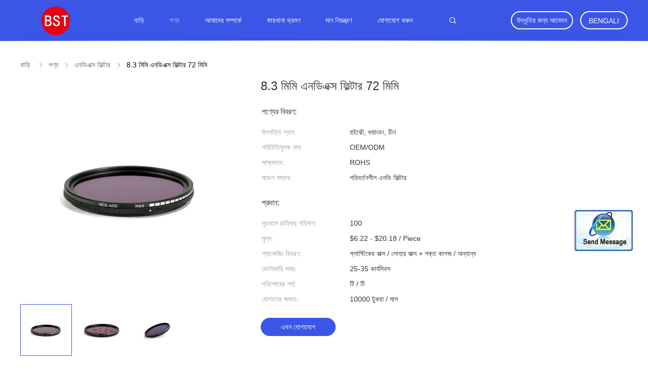

--- FILE ---
content_type: text/html
request_url: https://bengali.uvcamerafilter.com/quality-13198155-8-3mm-ndx-filter-72mm
body_size: 34997
content:

<!DOCTYPE html>
<html lang="bn">
<head>
	<meta charset="utf-8">
	<meta http-equiv="X-UA-Compatible" content="IE=edge">
	<meta name="viewport" content="width=device-width, initial-scale=1">
    <title>8.3 মিমি এনডিএক্স ফিল্টার 72 মিমি</title>
    <meta name="keywords" content="0.55 মিমি এনডিএক্স ফিল্টার, 0.55 মিমি এনডিএক্স ফিল্টার 72 মিমি, 9.2 মিমি ফ্রেম 72 মিমি ভিএনডি ফিল্টার, এনডিএক্স ফিল্টার" />
    <meta name="description" content="উচ্চ গুনসম্পন্ন 8.3 মিমি এনডিএক্স ফিল্টার 72 মিমি চীন থেকে, China's leading product market 0.55 মিমি এনডিএক্স ফিল্টার প্রোডাক্ট,  0.55 মিমি এনডিএক্স ফিল্টার 72 মিমি কারখানা,  9.2 মিমি ফ্রেম 72 মিমি ভিএনডি ফিল্টার পণ্য." />
				<link rel='preload'
					  href=/photo/uvcamerafilter/sitetpl/style/common.css?ver=1628842384 as='style'><link type='text/css' rel='stylesheet'
					  href=/photo/uvcamerafilter/sitetpl/style/common.css?ver=1628842384 media='all'><meta property="og:title" content="8.3 মিমি এনডিএক্স ফিল্টার 72 মিমি" />
<meta property="og:description" content="উচ্চ গুনসম্পন্ন 8.3 মিমি এনডিএক্স ফিল্টার 72 মিমি চীন থেকে, China's leading product market 0.55 মিমি এনডিএক্স ফিল্টার প্রোডাক্ট,  0.55 মিমি এনডিএক্স ফিল্টার 72 মিমি কারখানা,  9.2 মিমি ফ্রেম 72 মিমি ভিএনডি ফিল্টার পণ্য." />
<meta property="og:type" content="product" />
<meta property="og:availability" content="instock" />
<meta property="og:site_name" content="Bright Shadow Technology Ltd." />
<meta property="og:url" content="https://bengali.uvcamerafilter.com/quality-13198155-8-3mm-ndx-filter-72mm" />
<meta property="og:image" content="https://bengali.uvcamerafilter.com/photo/ps31017418-8_3mm_ndx_filter_72mm.jpg" />
<link rel="canonical" href="https://bengali.uvcamerafilter.com/quality-13198155-8-3mm-ndx-filter-72mm" />
<link rel="alternate" href="https://m.bengali.uvcamerafilter.com/quality-13198155-8-3mm-ndx-filter-72mm" media="only screen and (max-width: 640px)" />
<style type="text/css">
/*<![CDATA[*/
.consent__cookie {position: fixed;top: 0;left: 0;width: 100%;height: 0%;z-index: 100000;}.consent__cookie_bg {position: fixed;top: 0;left: 0;width: 100%;height: 100%;background: #000;opacity: .6;display: none }.consent__cookie_rel {position: fixed;bottom:0;left: 0;width: 100%;background: #fff;display: -webkit-box;display: -ms-flexbox;display: flex;flex-wrap: wrap;padding: 24px 80px;-webkit-box-sizing: border-box;box-sizing: border-box;-webkit-box-pack: justify;-ms-flex-pack: justify;justify-content: space-between;-webkit-transition: all ease-in-out .3s;transition: all ease-in-out .3s }.consent__close {position: absolute;top: 20px;right: 20px;cursor: pointer }.consent__close svg {fill: #777 }.consent__close:hover svg {fill: #000 }.consent__cookie_box {flex: 1;word-break: break-word;}.consent__warm {color: #777;font-size: 16px;margin-bottom: 12px;line-height: 19px }.consent__title {color: #333;font-size: 20px;font-weight: 600;margin-bottom: 12px;line-height: 23px }.consent__itxt {color: #333;font-size: 14px;margin-bottom: 12px;display: -webkit-box;display: -ms-flexbox;display: flex;-webkit-box-align: center;-ms-flex-align: center;align-items: center }.consent__itxt i {display: -webkit-inline-box;display: -ms-inline-flexbox;display: inline-flex;width: 28px;height: 28px;border-radius: 50%;background: #e0f9e9;margin-right: 8px;-webkit-box-align: center;-ms-flex-align: center;align-items: center;-webkit-box-pack: center;-ms-flex-pack: center;justify-content: center }.consent__itxt svg {fill: #3ca860 }.consent__txt {color: #a6a6a6;font-size: 14px;margin-bottom: 8px;line-height: 17px }.consent__btns {display: -webkit-box;display: -ms-flexbox;display: flex;-webkit-box-orient: vertical;-webkit-box-direction: normal;-ms-flex-direction: column;flex-direction: column;-webkit-box-pack: center;-ms-flex-pack: center;justify-content: center;flex-shrink: 0;}.consent__btn {width: 280px;height: 40px;line-height: 40px;text-align: center;background: #3ca860;color: #fff;border-radius: 4px;margin: 8px 0;-webkit-box-sizing: border-box;box-sizing: border-box;cursor: pointer;font-size:14px}.consent__btn:hover {background: #00823b }.consent__btn.empty {color: #3ca860;border: 1px solid #3ca860;background: #fff }.consent__btn.empty:hover {background: #3ca860;color: #fff }.open .consent__cookie_bg {display: block }.open .consent__cookie_rel {bottom: 0 }@media (max-width: 760px) {.consent__btns {width: 100%;align-items: center;}.consent__cookie_rel {padding: 20px 24px }}.consent__cookie.open {display: block;}.consent__cookie {display: none;}
/*]]>*/
</style>
<script type="text/javascript">
/*<![CDATA[*/
window.isvideotpl = 0;window.detailurl = '';
var isShowGuide=0;showGuideColor=0;var company_type = 26;var webim_domain = '';

var colorUrl = '';
var aisearch = 0;
var selfUrl = '';
window.playerReportUrl='/vod/view_count/report';
var query_string = ["Products","Detail","1"];
var g_tp = '';
var customtplcolor = 99606;
window.predomainsub = "";
/*]]>*/
</script>
</head>
<body>
<img src="/logo.gif" style="display:none" alt="logo"/>
	<div id="floatAd" style="z-index: 110000;position:absolute;right:30px;bottom:60px;display: block;
	height:245px;		">
		<form method="post"
		      onSubmit="return changeAction(this,'/contactnow.html');">
			<input type="hidden" name="pid" value="13198155"/>
			<input alt='বার্তা পাঠান' onclick="this.blur()" type="image"
			       src="/images/floatimage_2.gif"/>
		</form>

			</div>
<a style="display: none!important;" title="Bright Shadow Technology Ltd." class="float-inquiry" href="/contactnow.html" onclick='setinquiryCookie("{\"showproduct\":1,\"pid\":\"13198155\",\"name\":\"8.3 \\u09ae\\u09bf\\u09ae\\u09bf \\u098f\\u09a8\\u09a1\\u09bf\\u098f\\u0995\\u09cd\\u09b8 \\u09ab\\u09bf\\u09b2\\u09cd\\u099f\\u09be\\u09b0 72 \\u09ae\\u09bf\\u09ae\\u09bf\",\"source_url\":\"\\/quality-13198155-8-3mm-ndx-filter-72mm\",\"picurl\":\"\\/photo\\/pd31017418-8_3mm_ndx_filter_72mm.jpg\",\"propertyDetail\":[[\"\\u09a8\\u09be\\u09ae\",\"\\u09aa\\u09b0\\u09bf\\u09ac\\u09b0\\u09cd\\u09a4\\u09a8\\u09b6\\u09c0\\u09b2 \\u098f\\u09a8\\u09a1\\u09bf \\u09ab\\u09bf\\u09b2\\u09cd\\u099f\\u09be\\u09b0\"],[\"\\u09ab\\u09bf\\u09b2\\u09cd\\u099f\\u09be\\u09b0 \\u09b0\\u09c7\\u099c\\u09cb\\u09b2\\u09bf\\u0989\\u09b6\\u09a8\",\"\\u098f\\u0987\\u099a\\u09a1\\u09bf \\u09b0\\u09c7\\u099c\\u09cb\\u09b2\\u09bf\\u0989\\u09b6\\u09a8\"],[\"\\u0995\\u09be\\u09a0\\u09be\\u09ae\\u09cb\\u09b0 \\u0989\\u09aa\\u09be\\u09a6\\u09be\\u09a8\",\"\\u0985\\u09cd\\u09af\\u09be\\u09b2\\u09c1\\u09ae\\u09bf\\u09a8\\u09bf\\u09af\\u09bc\\u09be\\u09ae \\/ \\u09a4\\u09be\\u09ae\\u09be\"],[\"\\u09ae\\u09c1\\u09a6\\u09cd\\u09b0\\u09a3 \\u09aa\\u09a6\\u09cd\\u09a7\\u09a4\\u09bf\",\"\\u09b2\\u09c7\\u099c\\u09be\\u09b0 \\u0996\\u09cb\\u09a6\\u09be\\u0987 \\/ \\u09b8\\u09cd\\u0995\\u09cd\\u09b0\\u09bf\\u09a8 \\u09aa\\u09cd\\u09b0\\u09bf\\u09a8\\u09cd\\u099f\\u09bf\\u0982\"]],\"company_name\":null,\"picurl_c\":\"\\/photo\\/pc31017418-8_3mm_ndx_filter_72mm.jpg\",\"price\":\"$6.22 - $20.18 \\/ Piece\",\"username\":\"\\u2005boyezhu\",\"viewTime\":\"\\u0997\\u09a4 \\u09b2\\u0997\\u0987\\u09a8 : 3 \\u0998\\u09a8\\u09cd\\u099f\\u09be\\u09b0 02 \\u09ae\\u09bf\\u09a8\\u09bf\\u099f \\u09aa\\u09c2\\u09b0\\u09cd\\u09ac\\u09c7\",\"subject\":\"\\u0986\\u09aa\\u09a8\\u09be\\u09b0 8.3 \\u09ae\\u09bf\\u09ae\\u09bf \\u098f\\u09a8\\u09a1\\u09bf\\u098f\\u0995\\u09cd\\u09b8 \\u09ab\\u09bf\\u09b2\\u09cd\\u099f\\u09be\\u09b0 72 \\u09ae\\u09bf\\u09ae\\u09bf \\u098f\\u09ab\\u0993\\u09ac\\u09bf \\u09a6\\u09be\\u09ae \\u0995\\u09a4?\",\"countrycode\":\"\"}");'></a>
<script>
var originProductInfo = '';
var originProductInfo = {"showproduct":1,"pid":"13198155","name":"8.3 \u09ae\u09bf\u09ae\u09bf \u098f\u09a8\u09a1\u09bf\u098f\u0995\u09cd\u09b8 \u09ab\u09bf\u09b2\u09cd\u099f\u09be\u09b0 72 \u09ae\u09bf\u09ae\u09bf","source_url":"\/quality-13198155-8-3mm-ndx-filter-72mm","picurl":"\/photo\/pd31017418-8_3mm_ndx_filter_72mm.jpg","propertyDetail":[["\u09a8\u09be\u09ae","\u09aa\u09b0\u09bf\u09ac\u09b0\u09cd\u09a4\u09a8\u09b6\u09c0\u09b2 \u098f\u09a8\u09a1\u09bf \u09ab\u09bf\u09b2\u09cd\u099f\u09be\u09b0"],["\u09ab\u09bf\u09b2\u09cd\u099f\u09be\u09b0 \u09b0\u09c7\u099c\u09cb\u09b2\u09bf\u0989\u09b6\u09a8","\u098f\u0987\u099a\u09a1\u09bf \u09b0\u09c7\u099c\u09cb\u09b2\u09bf\u0989\u09b6\u09a8"],["\u0995\u09be\u09a0\u09be\u09ae\u09cb\u09b0 \u0989\u09aa\u09be\u09a6\u09be\u09a8","\u0985\u09cd\u09af\u09be\u09b2\u09c1\u09ae\u09bf\u09a8\u09bf\u09af\u09bc\u09be\u09ae \/ \u09a4\u09be\u09ae\u09be"],["\u09ae\u09c1\u09a6\u09cd\u09b0\u09a3 \u09aa\u09a6\u09cd\u09a7\u09a4\u09bf","\u09b2\u09c7\u099c\u09be\u09b0 \u0996\u09cb\u09a6\u09be\u0987 \/ \u09b8\u09cd\u0995\u09cd\u09b0\u09bf\u09a8 \u09aa\u09cd\u09b0\u09bf\u09a8\u09cd\u099f\u09bf\u0982"]],"company_name":null,"picurl_c":"\/photo\/pc31017418-8_3mm_ndx_filter_72mm.jpg","price":"$6.22 - $20.18 \/ Piece","username":"\u2005boyezhu","viewTime":"\u0997\u09a4 \u09b2\u0997\u0987\u09a8 : 2 \u0998\u09a8\u09cd\u099f\u09be\u09b0 02 \u09ae\u09bf\u09a8\u09bf\u099f \u09aa\u09c2\u09b0\u09cd\u09ac\u09c7","subject":"\u0986\u09aa\u09a8\u09be\u09b0 8.3 \u09ae\u09bf\u09ae\u09bf \u098f\u09a8\u09a1\u09bf\u098f\u0995\u09cd\u09b8 \u09ab\u09bf\u09b2\u09cd\u099f\u09be\u09b0 72 \u09ae\u09bf\u09ae\u09bf\u098f \u09b8\u09bf\u0986\u0987\u098f\u09ab \u09a6\u09be\u09ae \u0995\u09a4?","countrycode":""};
var save_url = "/contactsave.html";
var update_url = "/updateinquiry.html";
var productInfo = {};
var defaulProductInfo = {};
var myDate = new Date();
var curDate = myDate.getFullYear()+'-'+(parseInt(myDate.getMonth())+1)+'-'+myDate.getDate();
var message = '';
var default_pop = 1;
var leaveMessageDialog = document.getElementsByClassName('leave-message-dialog')[0]; // 获取弹层
var _$$ = function (dom) {
    return document.querySelectorAll(dom);
};
resInfo = originProductInfo;
resInfo['name'] = resInfo['name'] || '';
defaulProductInfo.pid = resInfo['pid'];
defaulProductInfo.productName = resInfo['name'] ?? '';
defaulProductInfo.productInfo = resInfo['propertyDetail'];
defaulProductInfo.productImg = resInfo['picurl_c'];
defaulProductInfo.subject = resInfo['subject'] ?? '';
defaulProductInfo.productImgAlt = resInfo['name'] ?? '';
var inquirypopup_tmp = 1;
var message = 'প্রিয়,'+'\r\n'+"আমি আগ্রহী"+' '+trim(resInfo['name'])+", আপনি কি আমাকে আরও বিশদ যেমন প্রকার, আকার, এমওকিউ, উপাদান ইত্যাদি পাঠাতে পারেন?"+'\r\n'+"ধন্যবাদ!"+'\r\n'+"তোমার উত্তরের অপেক্ষা করছি.";
var message_1 = 'প্রিয়,'+'\r\n'+"আমি আগ্রহী"+' '+trim(resInfo['name'])+", আপনি কি আমাকে আরও বিশদ যেমন প্রকার, আকার, এমওকিউ, উপাদান ইত্যাদি পাঠাতে পারেন?"+'\r\n'+"ধন্যবাদ!"+'\r\n'+"তোমার উত্তরের অপেক্ষা করছি.";
var message_2 = 'হ্যালো,'+'\r\n'+"আমি খুজছি"+' '+trim(resInfo['name'])+", দয়া করে আমাকে দাম, স্পেসিফিকেশন এবং ছবি প্রেরণ করুন।"+'\r\n'+"আপনার দ্রুত প্রতিক্রিয়া অত্যন্ত প্রশংসা করা হবে।"+'\r\n'+"আরও তথ্যের জন্য আমার সাথে যোগাযোগ করুন মুক্ত মনে।"+'\r\n'+"অনেক ধন্যবাদ.";
var message_3 = 'হ্যালো,'+'\r\n'+trim(resInfo['name'])+' '+"আমার প্রত্যাশা পূরণ"+'\r\n'+"দয়া করে আমাকে সেরা মূল্য এবং কিছু অন্যান্য পণ্যের তথ্য দিন।"+'\r\n'+"আমার মেইলের মাধ্যমে আমার সাথে নির্দ্বিধায় যোগাযোগ করুন"+'\r\n'+"অনেক ধন্যবাদ.";

var message_4 = 'প্রিয়,'+'\r\n'+"আপনার এফওবি দাম কত?"+' '+trim(resInfo['name'])+'?'+'\r\n'+"নিকটতম বন্দরের নাম কোনটি?"+'\r\n'+"যত তাড়াতাড়ি সম্ভব আমাকে উত্তর দিন, আরও তথ্য ভাগ করে নেওয়া ভাল।"+'\r\n'+"শুভেচ্ছা!";
var message_5 = 'হাই,'+'\r\n'+"আমি আপনার খুব আগ্রহী"+' '+trim(resInfo['name'])+'.'+'\r\n'+"আপনার পণ্য বিবরণ আমাকে প্রেরণ করুন।"+'\r\n'+"আপনার দ্রুত উত্তর প্রত্যাশায়।"+'\r\n'+"মেইলে আমার সাথে নির্দ্বিধায় যোগাযোগ করুন"+'\r\n'+"শুভেচ্ছা!";

var message_6 = 'প্রিয়,'+'\r\n'+"আপনার সম্পর্কে আমাদের তথ্য সরবরাহ করুন"+' '+trim(resInfo['name'])+", যেমন প্রকার, আকার, উপাদান এবং অবশ্যই সেরা দাম।"+'\r\n'+"আপনার দ্রুত উত্তর প্রত্যাশায়।"+'\r\n'+"ধন্যবাদ!";
var message_7 = 'প্রিয়,'+'\r\n'+"আপনি সরবরাহ করতে পারেন"+' '+trim(resInfo['name'])+" আমাদের জন্য?"+'\r\n'+"প্রথমে আমরা একটি দামের তালিকা এবং কিছু পণ্যের বিবরণ চাই।"+'\r\n'+"আমি আশা করি সাড়া জাগানো আশা করি এবং সহযোগিতার প্রত্যাশায় রয়েছি।"+'\r\n'+"আপনাকে অনেক ধন্যবাদ.";
var message_8 = 'ওহে,'+'\r\n'+"আমি খুজছি"+' '+trim(resInfo['name'])+", দয়া করে আমাকে আরও কিছু বিস্তারিত পণ্যের তথ্য দিন।"+'\r\n'+"আমি আপনার উত্তরের জন্য উন্মুখ।"+'\r\n'+"ধন্যবাদ!";
var message_9 = 'হ্যালো,'+'\r\n'+"তোমার"+' '+trim(resInfo['name'])+" আমার প্রয়োজনীয়তা খুব ভাল পূরণ করে।"+'\r\n'+"দয়া করে আমাকে মূল্য, স্পেসিফিকেশন এবং অনুরূপ মডেল প্রেরণ করুন ঠিক আছে।"+'\r\n'+"আমার সাথে চ্যাট নির্দ্বিধায়।"+'\r\n'+"ধন্যবাদ!";
var message_10 = 'প্রিয়,'+'\r\n'+"এর বিবরণ এবং উদ্ধৃতি সম্পর্কে আমি আরও জানতে চাই"+' '+trim(resInfo['name'])+'.'+'\r\n'+"আমার সাথে যোগাযোগ করুন মুক্ত মনে।"+'\r\n'+"শুভেচ্ছা!";

var r = getRandom(1,10);

defaulProductInfo.message = eval("message_"+r);
    defaulProductInfo.message = eval("message_"+r);
        var mytAjax = {

    post: function(url, data, fn) {
        var xhr = new XMLHttpRequest();
        xhr.open("POST", url, true);
        xhr.setRequestHeader("Content-Type", "application/x-www-form-urlencoded;charset=UTF-8");
        xhr.setRequestHeader("X-Requested-With", "XMLHttpRequest");
        xhr.setRequestHeader('Content-Type','text/plain;charset=UTF-8');
        xhr.onreadystatechange = function() {
            if(xhr.readyState == 4 && (xhr.status == 200 || xhr.status == 304)) {
                fn.call(this, xhr.responseText);
            }
        };
        xhr.send(data);
    },

    postform: function(url, data, fn) {
        var xhr = new XMLHttpRequest();
        xhr.open("POST", url, true);
        xhr.setRequestHeader("X-Requested-With", "XMLHttpRequest");
        xhr.onreadystatechange = function() {
            if(xhr.readyState == 4 && (xhr.status == 200 || xhr.status == 304)) {
                fn.call(this, xhr.responseText);
            }
        };
        xhr.send(data);
    }
};
/*window.onload = function(){
    leaveMessageDialog = document.getElementsByClassName('leave-message-dialog')[0];
    if (window.localStorage.recordDialogStatus=='undefined' || (window.localStorage.recordDialogStatus!='undefined' && window.localStorage.recordDialogStatus != curDate)) {
        setTimeout(function(){
            if(parseInt(inquirypopup_tmp%10) == 1){
                creatDialog(defaulProductInfo, 1);
            }
        }, 6000);
    }
};*/
function trim(str)
{
    str = str.replace(/(^\s*)/g,"");
    return str.replace(/(\s*$)/g,"");
};
function getRandom(m,n){
    var num = Math.floor(Math.random()*(m - n) + n);
    return num;
};
function strBtn(param) {

    var starattextarea = document.getElementById("textareamessage").value.length;
    var email = document.getElementById("startEmail").value;

    var default_tip = document.querySelectorAll(".watermark_container").length;
    if (20 < starattextarea && starattextarea < 3000) {
        if(default_tip>0){
            document.getElementById("textareamessage1").parentNode.parentNode.nextElementSibling.style.display = "none";
        }else{
            document.getElementById("textareamessage1").parentNode.nextElementSibling.style.display = "none";
        }

    } else {
        if(default_tip>0){
            document.getElementById("textareamessage1").parentNode.parentNode.nextElementSibling.style.display = "block";
        }else{
            document.getElementById("textareamessage1").parentNode.nextElementSibling.style.display = "block";
        }

        return;
    }

    // var re = /^([a-zA-Z0-9_-])+@([a-zA-Z0-9_-])+\.([a-zA-Z0-9_-])+/i;/*邮箱不区分大小写*/
    var re = /^[a-zA-Z0-9][\w-]*(\.?[\w-]+)*@[a-zA-Z0-9-]+(\.[a-zA-Z0-9]+)+$/i;
    if (!re.test(email)) {
        document.getElementById("startEmail").nextElementSibling.style.display = "block";
        return;
    } else {
        document.getElementById("startEmail").nextElementSibling.style.display = "none";
    }

    var subject = document.getElementById("pop_subject").value;
    var pid = document.getElementById("pop_pid").value;
    var message = document.getElementById("textareamessage").value;
    var sender_email = document.getElementById("startEmail").value;
    var tel = '';
    if (document.getElementById("tel0") != undefined && document.getElementById("tel0") != '')
        tel = document.getElementById("tel0").value;
    var form_serialize = '&tel='+tel;

    form_serialize = form_serialize.replace(/\+/g, "%2B");
    mytAjax.post(save_url,"pid="+pid+"&subject="+subject+"&email="+sender_email+"&message="+(message)+form_serialize,function(res){
        var mes = JSON.parse(res);
        if(mes.status == 200){
            var iid = mes.iid;
            document.getElementById("pop_iid").value = iid;
            document.getElementById("pop_uuid").value = mes.uuid;

            if(typeof gtag_report_conversion === "function"){
                gtag_report_conversion();//执行统计js代码
            }
            if(typeof fbq === "function"){
                fbq('track','Purchase');//执行统计js代码
            }
        }
    });
    for (var index = 0; index < document.querySelectorAll(".dialog-content-pql").length; index++) {
        document.querySelectorAll(".dialog-content-pql")[index].style.display = "none";
    };
    $('#idphonepql').val(tel);
    document.getElementById("dialog-content-pql-id").style.display = "block";
    ;
};
function twoBtnOk(param) {

    var selectgender = document.getElementById("Mr").innerHTML;
    var iid = document.getElementById("pop_iid").value;
    var sendername = document.getElementById("idnamepql").value;
    var senderphone = document.getElementById("idphonepql").value;
    var sendercname = document.getElementById("idcompanypql").value;
    var uuid = document.getElementById("pop_uuid").value;
    var gender = 2;
    if(selectgender == 'Mr.') gender = 0;
    if(selectgender == 'Mrs.') gender = 1;
    var pid = document.getElementById("pop_pid").value;
    var form_serialize = '';

        form_serialize = form_serialize.replace(/\+/g, "%2B");

    mytAjax.post(update_url,"iid="+iid+"&gender="+gender+"&uuid="+uuid+"&name="+(sendername)+"&tel="+(senderphone)+"&company="+(sendercname)+form_serialize,function(res){});

    for (var index = 0; index < document.querySelectorAll(".dialog-content-pql").length; index++) {
        document.querySelectorAll(".dialog-content-pql")[index].style.display = "none";
    };
    document.getElementById("dialog-content-pql-ok").style.display = "block";

};
function toCheckMust(name) {
    $('#'+name+'error').hide();
}
function handClidk(param) {
    var starattextarea = document.getElementById("textareamessage1").value.length;
    var email = document.getElementById("startEmail1").value;
    var default_tip = document.querySelectorAll(".watermark_container").length;
    if (20 < starattextarea && starattextarea < 3000) {
        if(default_tip>0){
            document.getElementById("textareamessage1").parentNode.parentNode.nextElementSibling.style.display = "none";
        }else{
            document.getElementById("textareamessage1").parentNode.nextElementSibling.style.display = "none";
        }

    } else {
        if(default_tip>0){
            document.getElementById("textareamessage1").parentNode.parentNode.nextElementSibling.style.display = "block";
        }else{
            document.getElementById("textareamessage1").parentNode.nextElementSibling.style.display = "block";
        }

        return;
    }

    // var re = /^([a-zA-Z0-9_-])+@([a-zA-Z0-9_-])+\.([a-zA-Z0-9_-])+/i;
    var re = /^[a-zA-Z0-9][\w-]*(\.?[\w-]+)*@[a-zA-Z0-9-]+(\.[a-zA-Z0-9]+)+$/i;
    if (!re.test(email)) {
        document.getElementById("startEmail1").nextElementSibling.style.display = "block";
        return;
    } else {
        document.getElementById("startEmail1").nextElementSibling.style.display = "none";
    }

    var subject = document.getElementById("pop_subject").value;
    var pid = document.getElementById("pop_pid").value;
    var message = document.getElementById("textareamessage1").value;
    var sender_email = document.getElementById("startEmail1").value;
    var form_serialize = tel = '';
    if (document.getElementById("tel1") != undefined && document.getElementById("tel1") != '')
        tel = document.getElementById("tel1").value;
        mytAjax.post(save_url,"email="+sender_email+"&tel="+tel+"&pid="+pid+"&message="+message+"&subject="+subject+form_serialize,function(res){

        var mes = JSON.parse(res);
        if(mes.status == 200){
            var iid = mes.iid;
            document.getElementById("pop_iid").value = iid;
            document.getElementById("pop_uuid").value = mes.uuid;
            if(typeof gtag_report_conversion === "function"){
                gtag_report_conversion();//执行统计js代码
            }
        }

    });
    for (var index = 0; index < document.querySelectorAll(".dialog-content-pql").length; index++) {
        document.querySelectorAll(".dialog-content-pql")[index].style.display = "none";
    };
    $('#idphonepql').val(tel);
    document.getElementById("dialog-content-pql-id").style.display = "block";

};
window.addEventListener('load', function () {
    $('.checkbox-wrap label').each(function(){
        if($(this).find('input').prop('checked')){
            $(this).addClass('on')
        }else {
            $(this).removeClass('on')
        }
    })
    $(document).on('click', '.checkbox-wrap label' , function(ev){
        if (ev.target.tagName.toUpperCase() != 'INPUT') {
            $(this).toggleClass('on')
        }
    })
})

function hand_video(pdata) {
    data = JSON.parse(pdata);
    productInfo.productName = data.productName;
    productInfo.productInfo = data.productInfo;
    productInfo.productImg = data.productImg;
    productInfo.subject = data.subject;

    var message = 'প্রিয়,'+'\r\n'+"আমি আগ্রহী"+' '+trim(data.productName)+", আপনি কি আমাকে আরও বিশদ যেমন প্রকার, আকার, পরিমাণ, উপাদান ইত্যাদি পাঠাতে পারেন"+'\r\n'+"ধন্যবাদ!"+'\r\n'+"তোমার উত্তরের অপেক্ষা করছি.";

    var message = 'প্রিয়,'+'\r\n'+"আমি আগ্রহী"+' '+trim(data.productName)+", আপনি কি আমাকে আরও বিশদ যেমন প্রকার, আকার, এমওকিউ, উপাদান ইত্যাদি পাঠাতে পারেন?"+'\r\n'+"ধন্যবাদ!"+'\r\n'+"তোমার উত্তরের অপেক্ষা করছি.";
    var message_1 = 'প্রিয়,'+'\r\n'+"আমি আগ্রহী"+' '+trim(data.productName)+", আপনি কি আমাকে আরও বিশদ যেমন প্রকার, আকার, এমওকিউ, উপাদান ইত্যাদি পাঠাতে পারেন?"+'\r\n'+"ধন্যবাদ!"+'\r\n'+"তোমার উত্তরের অপেক্ষা করছি.";
    var message_2 = 'হ্যালো,'+'\r\n'+"আমি খুজছি"+' '+trim(data.productName)+", দয়া করে আমাকে দাম, স্পেসিফিকেশন এবং ছবি প্রেরণ করুন।"+'\r\n'+"আপনার দ্রুত প্রতিক্রিয়া অত্যন্ত প্রশংসা করা হবে।"+'\r\n'+"আরও তথ্যের জন্য আমার সাথে যোগাযোগ করুন মুক্ত মনে।"+'\r\n'+"অনেক ধন্যবাদ.";
    var message_3 = 'হ্যালো,'+'\r\n'+trim(data.productName)+' '+"আমার প্রত্যাশা পূরণ"+'\r\n'+"দয়া করে আমাকে সেরা মূল্য এবং কিছু অন্যান্য পণ্যের তথ্য দিন।"+'\r\n'+"আমার মেইলের মাধ্যমে আমার সাথে নির্দ্বিধায় যোগাযোগ করুন"+'\r\n'+"অনেক ধন্যবাদ.";

    var message_4 = 'প্রিয়,'+'\r\n'+"আপনার এফওবি দাম কত?"+' '+trim(data.productName)+'?'+'\r\n'+"নিকটতম বন্দরের নাম কোনটি?"+'\r\n'+"যত তাড়াতাড়ি সম্ভব আমাকে উত্তর দিন, আরও তথ্য ভাগ করে নেওয়া ভাল।"+'\r\n'+"শুভেচ্ছা!";
    var message_5 = 'হাই,'+'\r\n'+"আমি আপনার খুব আগ্রহী"+' '+trim(data.productName)+'.'+'\r\n'+"আপনার পণ্য বিবরণ আমাকে প্রেরণ করুন।"+'\r\n'+"আপনার দ্রুত উত্তর প্রত্যাশায়।"+'\r\n'+"মেইলে আমার সাথে নির্দ্বিধায় যোগাযোগ করুন"+'\r\n'+"শুভেচ্ছা!";

    var message_6 = 'প্রিয়,'+'\r\n'+"আপনার সম্পর্কে আমাদের তথ্য সরবরাহ করুন"+' '+trim(data.productName)+", যেমন প্রকার, আকার, উপাদান এবং অবশ্যই সেরা দাম।"+'\r\n'+"আপনার দ্রুত উত্তর প্রত্যাশায়।"+'\r\n'+"ধন্যবাদ!";
    var message_7 = 'প্রিয়,'+'\r\n'+"আপনি সরবরাহ করতে পারেন"+' '+trim(data.productName)+" আমাদের জন্য?"+'\r\n'+"প্রথমে আমরা একটি দামের তালিকা এবং কিছু পণ্যের বিবরণ চাই।"+'\r\n'+"আমি আশা করি সাড়া জাগানো আশা করি এবং সহযোগিতার প্রত্যাশায় রয়েছি।"+'\r\n'+"আপনাকে অনেক ধন্যবাদ.";
    var message_8 = 'ওহে,'+'\r\n'+"আমি খুজছি"+' '+trim(data.productName)+", দয়া করে আমাকে আরও কিছু বিস্তারিত পণ্যের তথ্য দিন।"+'\r\n'+"আমি আপনার উত্তরের জন্য উন্মুখ।"+'\r\n'+"ধন্যবাদ!";
    var message_9 = 'হ্যালো,'+'\r\n'+"তোমার"+' '+trim(data.productName)+" আমার প্রয়োজনীয়তা খুব ভাল পূরণ করে।"+'\r\n'+"দয়া করে আমাকে মূল্য, স্পেসিফিকেশন এবং অনুরূপ মডেল প্রেরণ করুন ঠিক আছে।"+'\r\n'+"আমার সাথে চ্যাট নির্দ্বিধায়।"+'\r\n'+"ধন্যবাদ!";
    var message_10 = 'প্রিয়,'+'\r\n'+"এর বিবরণ এবং উদ্ধৃতি সম্পর্কে আমি আরও জানতে চাই"+' '+trim(data.productName)+'.'+'\r\n'+"আমার সাথে যোগাযোগ করুন মুক্ত মনে।"+'\r\n'+"শুভেচ্ছা!";

    var r = getRandom(1,10);

    productInfo.message = eval("message_"+r);
            if(parseInt(inquirypopup_tmp/10) == 1){
        productInfo.message = "";
    }
    productInfo.pid = data.pid;
    creatDialog(productInfo, 2);
};

function handDialog(pdata) {
    data = JSON.parse(pdata);
    productInfo.productName = data.productName;
    productInfo.productInfo = data.productInfo;
    productInfo.productImg = data.productImg;
    productInfo.subject = data.subject;

    var message = 'প্রিয়,'+'\r\n'+"আমি আগ্রহী"+' '+trim(data.productName)+", আপনি কি আমাকে আরও বিশদ যেমন প্রকার, আকার, পরিমাণ, উপাদান ইত্যাদি পাঠাতে পারেন"+'\r\n'+"ধন্যবাদ!"+'\r\n'+"তোমার উত্তরের অপেক্ষা করছি.";

    var message = 'প্রিয়,'+'\r\n'+"আমি আগ্রহী"+' '+trim(data.productName)+", আপনি কি আমাকে আরও বিশদ যেমন প্রকার, আকার, এমওকিউ, উপাদান ইত্যাদি পাঠাতে পারেন?"+'\r\n'+"ধন্যবাদ!"+'\r\n'+"তোমার উত্তরের অপেক্ষা করছি.";
    var message_1 = 'প্রিয়,'+'\r\n'+"আমি আগ্রহী"+' '+trim(data.productName)+", আপনি কি আমাকে আরও বিশদ যেমন প্রকার, আকার, এমওকিউ, উপাদান ইত্যাদি পাঠাতে পারেন?"+'\r\n'+"ধন্যবাদ!"+'\r\n'+"তোমার উত্তরের অপেক্ষা করছি.";
    var message_2 = 'হ্যালো,'+'\r\n'+"আমি খুজছি"+' '+trim(data.productName)+", দয়া করে আমাকে দাম, স্পেসিফিকেশন এবং ছবি প্রেরণ করুন।"+'\r\n'+"আপনার দ্রুত প্রতিক্রিয়া অত্যন্ত প্রশংসা করা হবে।"+'\r\n'+"আরও তথ্যের জন্য আমার সাথে যোগাযোগ করুন মুক্ত মনে।"+'\r\n'+"অনেক ধন্যবাদ.";
    var message_3 = 'হ্যালো,'+'\r\n'+trim(data.productName)+' '+"আমার প্রত্যাশা পূরণ"+'\r\n'+"দয়া করে আমাকে সেরা মূল্য এবং কিছু অন্যান্য পণ্যের তথ্য দিন।"+'\r\n'+"আমার মেইলের মাধ্যমে আমার সাথে নির্দ্বিধায় যোগাযোগ করুন"+'\r\n'+"অনেক ধন্যবাদ.";

    var message_4 = 'প্রিয়,'+'\r\n'+"আপনার এফওবি দাম কত?"+' '+trim(data.productName)+'?'+'\r\n'+"নিকটতম বন্দরের নাম কোনটি?"+'\r\n'+"যত তাড়াতাড়ি সম্ভব আমাকে উত্তর দিন, আরও তথ্য ভাগ করে নেওয়া ভাল।"+'\r\n'+"শুভেচ্ছা!";
    var message_5 = 'হাই,'+'\r\n'+"আমি আপনার খুব আগ্রহী"+' '+trim(data.productName)+'.'+'\r\n'+"আপনার পণ্য বিবরণ আমাকে প্রেরণ করুন।"+'\r\n'+"আপনার দ্রুত উত্তর প্রত্যাশায়।"+'\r\n'+"মেইলে আমার সাথে নির্দ্বিধায় যোগাযোগ করুন"+'\r\n'+"শুভেচ্ছা!";

    var message_6 = 'প্রিয়,'+'\r\n'+"আপনার সম্পর্কে আমাদের তথ্য সরবরাহ করুন"+' '+trim(data.productName)+", যেমন প্রকার, আকার, উপাদান এবং অবশ্যই সেরা দাম।"+'\r\n'+"আপনার দ্রুত উত্তর প্রত্যাশায়।"+'\r\n'+"ধন্যবাদ!";
    var message_7 = 'প্রিয়,'+'\r\n'+"আপনি সরবরাহ করতে পারেন"+' '+trim(data.productName)+" আমাদের জন্য?"+'\r\n'+"প্রথমে আমরা একটি দামের তালিকা এবং কিছু পণ্যের বিবরণ চাই।"+'\r\n'+"আমি আশা করি সাড়া জাগানো আশা করি এবং সহযোগিতার প্রত্যাশায় রয়েছি।"+'\r\n'+"আপনাকে অনেক ধন্যবাদ.";
    var message_8 = 'ওহে,'+'\r\n'+"আমি খুজছি"+' '+trim(data.productName)+", দয়া করে আমাকে আরও কিছু বিস্তারিত পণ্যের তথ্য দিন।"+'\r\n'+"আমি আপনার উত্তরের জন্য উন্মুখ।"+'\r\n'+"ধন্যবাদ!";
    var message_9 = 'হ্যালো,'+'\r\n'+"তোমার"+' '+trim(data.productName)+" আমার প্রয়োজনীয়তা খুব ভাল পূরণ করে।"+'\r\n'+"দয়া করে আমাকে মূল্য, স্পেসিফিকেশন এবং অনুরূপ মডেল প্রেরণ করুন ঠিক আছে।"+'\r\n'+"আমার সাথে চ্যাট নির্দ্বিধায়।"+'\r\n'+"ধন্যবাদ!";
    var message_10 = 'প্রিয়,'+'\r\n'+"এর বিবরণ এবং উদ্ধৃতি সম্পর্কে আমি আরও জানতে চাই"+' '+trim(data.productName)+'.'+'\r\n'+"আমার সাথে যোগাযোগ করুন মুক্ত মনে।"+'\r\n'+"শুভেচ্ছা!";

    var r = getRandom(1,10);
    productInfo.message = eval("message_"+r);
            if(parseInt(inquirypopup_tmp/10) == 1){
        productInfo.message = "";
    }
    productInfo.pid = data.pid;
    creatDialog(productInfo, 2);
};

function closepql(param) {

    leaveMessageDialog.style.display = 'none';
};

function closepql2(param) {

    for (var index = 0; index < document.querySelectorAll(".dialog-content-pql").length; index++) {
        document.querySelectorAll(".dialog-content-pql")[index].style.display = "none";
    };
    document.getElementById("dialog-content-pql-ok").style.display = "block";
};

function decodeHtmlEntities(str) {
    var tempElement = document.createElement('div');
    tempElement.innerHTML = str;
    return tempElement.textContent || tempElement.innerText || '';
}

function initProduct(productInfo,type){

    productInfo.productName = decodeHtmlEntities(productInfo.productName);
    productInfo.message = decodeHtmlEntities(productInfo.message);

    leaveMessageDialog = document.getElementsByClassName('leave-message-dialog')[0];
    leaveMessageDialog.style.display = "block";
    if(type == 3){
        var popinquiryemail = document.getElementById("popinquiryemail").value;
        _$$("#startEmail1")[0].value = popinquiryemail;
    }else{
        _$$("#startEmail1")[0].value = "";
    }
    _$$("#startEmail")[0].value = "";
    _$$("#idnamepql")[0].value = "";
    _$$("#idphonepql")[0].value = "";
    _$$("#idcompanypql")[0].value = "";

    _$$("#pop_pid")[0].value = productInfo.pid;
    _$$("#pop_subject")[0].value = productInfo.subject;
    
    if(parseInt(inquirypopup_tmp/10) == 1){
        productInfo.message = "";
    }

    _$$("#textareamessage1")[0].value = productInfo.message;
    _$$("#textareamessage")[0].value = productInfo.message;

    _$$("#dialog-content-pql-id .titlep")[0].innerHTML = productInfo.productName;
    _$$("#dialog-content-pql-id img")[0].setAttribute("src", productInfo.productImg);
    _$$("#dialog-content-pql-id img")[0].setAttribute("alt", productInfo.productImgAlt);

    _$$("#dialog-content-pql-id-hand img")[0].setAttribute("src", productInfo.productImg);
    _$$("#dialog-content-pql-id-hand img")[0].setAttribute("alt", productInfo.productImgAlt);
    _$$("#dialog-content-pql-id-hand .titlep")[0].innerHTML = productInfo.productName;

    if (productInfo.productInfo.length > 0) {
        var ul2, ul;
        ul = document.createElement("ul");
        for (var index = 0; index < productInfo.productInfo.length; index++) {
            var el = productInfo.productInfo[index];
            var li = document.createElement("li");
            var span1 = document.createElement("span");
            span1.innerHTML = el[0] + ":";
            var span2 = document.createElement("span");
            span2.innerHTML = el[1];
            li.appendChild(span1);
            li.appendChild(span2);
            ul.appendChild(li);

        }
        ul2 = ul.cloneNode(true);
        if (type === 1) {
            _$$("#dialog-content-pql-id .left")[0].replaceChild(ul, _$$("#dialog-content-pql-id .left ul")[0]);
        } else {
            _$$("#dialog-content-pql-id-hand .left")[0].replaceChild(ul2, _$$("#dialog-content-pql-id-hand .left ul")[0]);
            _$$("#dialog-content-pql-id .left")[0].replaceChild(ul, _$$("#dialog-content-pql-id .left ul")[0]);
        }
    };
    for (var index = 0; index < _$$("#dialog-content-pql-id .right ul li").length; index++) {
        _$$("#dialog-content-pql-id .right ul li")[index].addEventListener("click", function (params) {
            _$$("#dialog-content-pql-id .right #Mr")[0].innerHTML = this.innerHTML
        }, false)

    };

};
function closeInquiryCreateDialog() {
    document.getElementById("xuanpan_dialog_box_pql").style.display = "none";
};
function showInquiryCreateDialog() {
    document.getElementById("xuanpan_dialog_box_pql").style.display = "block";
};
function submitPopInquiry(){
    var message = document.getElementById("inquiry_message").value;
    var email = document.getElementById("inquiry_email").value;
    var subject = defaulProductInfo.subject;
    var pid = defaulProductInfo.pid;
    if (email === undefined) {
        showInquiryCreateDialog();
        document.getElementById("inquiry_email").style.border = "1px solid red";
        return false;
    };
    if (message === undefined) {
        showInquiryCreateDialog();
        document.getElementById("inquiry_message").style.border = "1px solid red";
        return false;
    };
    if (email.search(/^\w+((-\w+)|(\.\w+))*\@[A-Za-z0-9]+((\.|-)[A-Za-z0-9]+)*\.[A-Za-z0-9]+$/) == -1) {
        document.getElementById("inquiry_email").style.border= "1px solid red";
        showInquiryCreateDialog();
        return false;
    } else {
        document.getElementById("inquiry_email").style.border= "";
    };
    if (message.length < 20 || message.length >3000) {
        showInquiryCreateDialog();
        document.getElementById("inquiry_message").style.border = "1px solid red";
        return false;
    } else {
        document.getElementById("inquiry_message").style.border = "";
    };
    var tel = '';
    if (document.getElementById("tel") != undefined && document.getElementById("tel") != '')
        tel = document.getElementById("tel").value;

    mytAjax.post(save_url,"pid="+pid+"&subject="+subject+"&email="+email+"&message="+(message)+'&tel='+tel,function(res){
        var mes = JSON.parse(res);
        if(mes.status == 200){
            var iid = mes.iid;
            document.getElementById("pop_iid").value = iid;
            document.getElementById("pop_uuid").value = mes.uuid;

        }
    });
    initProduct(defaulProductInfo);
    for (var index = 0; index < document.querySelectorAll(".dialog-content-pql").length; index++) {
        document.querySelectorAll(".dialog-content-pql")[index].style.display = "none";
    };
    $('#idphonepql').val(tel);
    document.getElementById("dialog-content-pql-id").style.display = "block";

};

//带附件上传
function submitPopInquiryfile(email_id,message_id,check_sort,name_id,phone_id,company_id,attachments){

    if(typeof(check_sort) == 'undefined'){
        check_sort = 0;
    }
    var message = document.getElementById(message_id).value;
    var email = document.getElementById(email_id).value;
    var attachments = document.getElementById(attachments).value;
    if(typeof(name_id) !== 'undefined' && name_id != ""){
        var name  = document.getElementById(name_id).value;
    }
    if(typeof(phone_id) !== 'undefined' && phone_id != ""){
        var phone = document.getElementById(phone_id).value;
    }
    if(typeof(company_id) !== 'undefined' && company_id != ""){
        var company = document.getElementById(company_id).value;
    }
    var subject = defaulProductInfo.subject;
    var pid = defaulProductInfo.pid;

    if(check_sort == 0){
        if (email === undefined) {
            showInquiryCreateDialog();
            document.getElementById(email_id).style.border = "1px solid red";
            return false;
        };
        if (message === undefined) {
            showInquiryCreateDialog();
            document.getElementById(message_id).style.border = "1px solid red";
            return false;
        };

        if (email.search(/^\w+((-\w+)|(\.\w+))*\@[A-Za-z0-9]+((\.|-)[A-Za-z0-9]+)*\.[A-Za-z0-9]+$/) == -1) {
            document.getElementById(email_id).style.border= "1px solid red";
            showInquiryCreateDialog();
            return false;
        } else {
            document.getElementById(email_id).style.border= "";
        };
        if (message.length < 20 || message.length >3000) {
            showInquiryCreateDialog();
            document.getElementById(message_id).style.border = "1px solid red";
            return false;
        } else {
            document.getElementById(message_id).style.border = "";
        };
    }else{

        if (message === undefined) {
            showInquiryCreateDialog();
            document.getElementById(message_id).style.border = "1px solid red";
            return false;
        };

        if (email === undefined) {
            showInquiryCreateDialog();
            document.getElementById(email_id).style.border = "1px solid red";
            return false;
        };

        if (message.length < 20 || message.length >3000) {
            showInquiryCreateDialog();
            document.getElementById(message_id).style.border = "1px solid red";
            return false;
        } else {
            document.getElementById(message_id).style.border = "";
        };

        if (email.search(/^\w+((-\w+)|(\.\w+))*\@[A-Za-z0-9]+((\.|-)[A-Za-z0-9]+)*\.[A-Za-z0-9]+$/) == -1) {
            document.getElementById(email_id).style.border= "1px solid red";
            showInquiryCreateDialog();
            return false;
        } else {
            document.getElementById(email_id).style.border= "";
        };

    };

    mytAjax.post(save_url,"pid="+pid+"&subject="+subject+"&email="+email+"&message="+message+"&company="+company+"&attachments="+attachments,function(res){
        var mes = JSON.parse(res);
        if(mes.status == 200){
            var iid = mes.iid;
            document.getElementById("pop_iid").value = iid;
            document.getElementById("pop_uuid").value = mes.uuid;

            if(typeof gtag_report_conversion === "function"){
                gtag_report_conversion();//执行统计js代码
            }
            if(typeof fbq === "function"){
                fbq('track','Purchase');//执行统计js代码
            }
        }
    });
    initProduct(defaulProductInfo);

    if(name !== undefined && name != ""){
        _$$("#idnamepql")[0].value = name;
    }

    if(phone !== undefined && phone != ""){
        _$$("#idphonepql")[0].value = phone;
    }

    if(company !== undefined && company != ""){
        _$$("#idcompanypql")[0].value = company;
    }

    for (var index = 0; index < document.querySelectorAll(".dialog-content-pql").length; index++) {
        document.querySelectorAll(".dialog-content-pql")[index].style.display = "none";
    };
    document.getElementById("dialog-content-pql-id").style.display = "block";

};
function submitPopInquiryByParam(email_id,message_id,check_sort,name_id,phone_id,company_id){

    if(typeof(check_sort) == 'undefined'){
        check_sort = 0;
    }

    var senderphone = '';
    var message = document.getElementById(message_id).value;
    var email = document.getElementById(email_id).value;
    if(typeof(name_id) !== 'undefined' && name_id != ""){
        var name  = document.getElementById(name_id).value;
    }
    if(typeof(phone_id) !== 'undefined' && phone_id != ""){
        var phone = document.getElementById(phone_id).value;
        senderphone = phone;
    }
    if(typeof(company_id) !== 'undefined' && company_id != ""){
        var company = document.getElementById(company_id).value;
    }
    var subject = defaulProductInfo.subject;
    var pid = defaulProductInfo.pid;

    if(check_sort == 0){
        if (email === undefined) {
            showInquiryCreateDialog();
            document.getElementById(email_id).style.border = "1px solid red";
            return false;
        };
        if (message === undefined) {
            showInquiryCreateDialog();
            document.getElementById(message_id).style.border = "1px solid red";
            return false;
        };

        if (email.search(/^\w+((-\w+)|(\.\w+))*\@[A-Za-z0-9]+((\.|-)[A-Za-z0-9]+)*\.[A-Za-z0-9]+$/) == -1) {
            document.getElementById(email_id).style.border= "1px solid red";
            showInquiryCreateDialog();
            return false;
        } else {
            document.getElementById(email_id).style.border= "";
        };
        if (message.length < 20 || message.length >3000) {
            showInquiryCreateDialog();
            document.getElementById(message_id).style.border = "1px solid red";
            return false;
        } else {
            document.getElementById(message_id).style.border = "";
        };
    }else{

        if (message === undefined) {
            showInquiryCreateDialog();
            document.getElementById(message_id).style.border = "1px solid red";
            return false;
        };

        if (email === undefined) {
            showInquiryCreateDialog();
            document.getElementById(email_id).style.border = "1px solid red";
            return false;
        };

        if (message.length < 20 || message.length >3000) {
            showInquiryCreateDialog();
            document.getElementById(message_id).style.border = "1px solid red";
            return false;
        } else {
            document.getElementById(message_id).style.border = "";
        };

        if (email.search(/^\w+((-\w+)|(\.\w+))*\@[A-Za-z0-9]+((\.|-)[A-Za-z0-9]+)*\.[A-Za-z0-9]+$/) == -1) {
            document.getElementById(email_id).style.border= "1px solid red";
            showInquiryCreateDialog();
            return false;
        } else {
            document.getElementById(email_id).style.border= "";
        };

    };

    var productsku = "";
    if($("#product_sku").length > 0){
        productsku = $("#product_sku").html();
    }

    mytAjax.post(save_url,"tel="+senderphone+"&pid="+pid+"&subject="+subject+"&email="+email+"&message="+message+"&messagesku="+encodeURI(productsku),function(res){
        var mes = JSON.parse(res);
        if(mes.status == 200){
            var iid = mes.iid;
            document.getElementById("pop_iid").value = iid;
            document.getElementById("pop_uuid").value = mes.uuid;

            if(typeof gtag_report_conversion === "function"){
                gtag_report_conversion();//执行统计js代码
            }
            if(typeof fbq === "function"){
                fbq('track','Purchase');//执行统计js代码
            }
        }
    });
    initProduct(defaulProductInfo);

    if(name !== undefined && name != ""){
        _$$("#idnamepql")[0].value = name;
    }

    if(phone !== undefined && phone != ""){
        _$$("#idphonepql")[0].value = phone;
    }

    if(company !== undefined && company != ""){
        _$$("#idcompanypql")[0].value = company;
    }

    for (var index = 0; index < document.querySelectorAll(".dialog-content-pql").length; index++) {
        document.querySelectorAll(".dialog-content-pql")[index].style.display = "none";

    };
    document.getElementById("dialog-content-pql-id").style.display = "block";

};

function creat_videoDialog(productInfo, type) {

    if(type == 1){
        if(default_pop != 1){
            return false;
        }
        window.localStorage.recordDialogStatus = curDate;
    }else{
        default_pop = 0;
    }
    initProduct(productInfo, type);
    if (type === 1) {
        // 自动弹出
        for (var index = 0; index < document.querySelectorAll(".dialog-content-pql").length; index++) {

            document.querySelectorAll(".dialog-content-pql")[index].style.display = "none";
        };
        document.getElementById("dialog-content-pql").style.display = "block";
    } else {
        // 手动弹出
        for (var index = 0; index < document.querySelectorAll(".dialog-content-pql").length; index++) {
            document.querySelectorAll(".dialog-content-pql")[index].style.display = "none";
        };
        document.getElementById("dialog-content-pql-id-hand").style.display = "block";
    }
}

function creatDialog(productInfo, type) {

    if(type == 1){
        if(default_pop != 1){
            return false;
        }
        window.localStorage.recordDialogStatus = curDate;
    }else{
        default_pop = 0;
    }
    initProduct(productInfo, type);
    if (type === 1) {
        // 自动弹出
        for (var index = 0; index < document.querySelectorAll(".dialog-content-pql").length; index++) {

            document.querySelectorAll(".dialog-content-pql")[index].style.display = "none";
        };
        document.getElementById("dialog-content-pql").style.display = "block";
    } else {
        // 手动弹出
        for (var index = 0; index < document.querySelectorAll(".dialog-content-pql").length; index++) {
            document.querySelectorAll(".dialog-content-pql")[index].style.display = "none";
        };
        document.getElementById("dialog-content-pql-id-hand").style.display = "block";
    }
}

//带邮箱信息打开询盘框 emailtype=1表示带入邮箱
function openDialog(emailtype){
    var type = 2;//不带入邮箱，手动弹出
    if(emailtype == 1){
        var popinquiryemail = document.getElementById("popinquiryemail").value;
        // var re = /^([a-zA-Z0-9_-])+@([a-zA-Z0-9_-])+\.([a-zA-Z0-9_-])+/i;
        var re = /^[a-zA-Z0-9][\w-]*(\.?[\w-]+)*@[a-zA-Z0-9-]+(\.[a-zA-Z0-9]+)+$/i;
        if (!re.test(popinquiryemail)) {
            //前端提示样式;
            showInquiryCreateDialog();
            document.getElementById("popinquiryemail").style.border = "1px solid red";
            return false;
        } else {
            //前端提示样式;
        }
        var type = 3;
    }
    creatDialog(defaulProductInfo,type);
}

//上传附件
function inquiryUploadFile(){
    var fileObj = document.querySelector("#fileId").files[0];
    //构建表单数据
    var formData = new FormData();
    var filesize = fileObj.size;
    if(filesize > 10485760 || filesize == 0) {
        document.getElementById("filetips").style.display = "block";
        return false;
    }else {
        document.getElementById("filetips").style.display = "none";
    }
    formData.append('popinquiryfile', fileObj);
    document.getElementById("quotefileform").reset();
    var save_url = "/inquiryuploadfile.html";
    mytAjax.postform(save_url,formData,function(res){
        var mes = JSON.parse(res);
        if(mes.status == 200){
            document.getElementById("uploader-file-info").innerHTML = document.getElementById("uploader-file-info").innerHTML + "<span class=op>"+mes.attfile.name+"<a class=delatt id=att"+mes.attfile.id+" onclick=delatt("+mes.attfile.id+");>Delete</a></span>";
            var nowattachs = document.getElementById("attachments").value;
            if( nowattachs !== ""){
                var attachs = JSON.parse(nowattachs);
                attachs[mes.attfile.id] = mes.attfile;
            }else{
                var attachs = {};
                attachs[mes.attfile.id] = mes.attfile;
            }
            document.getElementById("attachments").value = JSON.stringify(attachs);
        }
    });
}
//附件删除
function delatt(attid)
{
    var nowattachs = document.getElementById("attachments").value;
    if( nowattachs !== ""){
        var attachs = JSON.parse(nowattachs);
        if(attachs[attid] == ""){
            return false;
        }
        var formData = new FormData();
        var delfile = attachs[attid]['filename'];
        var save_url = "/inquirydelfile.html";
        if(delfile != "") {
            formData.append('delfile', delfile);
            mytAjax.postform(save_url, formData, function (res) {
                if(res !== "") {
                    var mes = JSON.parse(res);
                    if (mes.status == 200) {
                        delete attachs[attid];
                        document.getElementById("attachments").value = JSON.stringify(attachs);
                        var s = document.getElementById("att"+attid);
                        s.parentNode.remove();
                    }
                }
            });
        }
    }else{
        return false;
    }
}

</script>
<div class="leave-message-dialog" style="display: none">
<style>
    .leave-message-dialog .close:before, .leave-message-dialog .close:after{
        content:initial;
    }
</style>
<div class="dialog-content-pql" id="dialog-content-pql" style="display: none">
    <span class="close" onclick="closepql()"><img src="/images/close.png" alt="close"></span>
    <div class="title">
        <p class="firstp-pql">একটি বার্তা রেখে যান</p>
        <p class="lastp-pql">আমরা শীঘ্রই আপনাকে আবার কল করব!</p>
    </div>
    <div class="form">
        <div class="textarea">
            <textarea style='font-family: robot;'  name="" id="textareamessage" cols="30" rows="10" style="margin-bottom:14px;width:100%"
                placeholder="অনুগ্রহ করে আপনার অনুসন্ধানের বিবরণ লিখুন।"></textarea>
        </div>
        <p class="error-pql"> <span class="icon-pql"><img src="/images/error.png" alt="Bright Shadow Technology Ltd."></span> আপনার বার্তাটি 20-3,000 টির মধ্যে হতে হবে!</p>
        <input id="startEmail" type="text" placeholder="তুমার ইমেইল প্রবেশ করাও" onkeydown="if(event.keyCode === 13){ strBtn();}">
        <p class="error-pql"><span class="icon-pql"><img src="/images/error.png" alt="Bright Shadow Technology Ltd."></span> অনুগ্রহপূর্বক আপনার ইমেইল চেক করুন! </p>
                <div class="operations">
            <div class='btn' id="submitStart" type="submit" onclick="strBtn()">জমা দিন</div>
        </div>
            </div>
</div>
<div class="dialog-content-pql dialog-content-pql-id" id="dialog-content-pql-id" style="display:none">
        <span class="close" onclick="closepql2()"><svg t="1648434466530" class="icon" viewBox="0 0 1024 1024" version="1.1" xmlns="http://www.w3.org/2000/svg" p-id="2198" width="16" height="16"><path d="M576 512l277.333333 277.333333-64 64-277.333333-277.333333L234.666667 853.333333 170.666667 789.333333l277.333333-277.333333L170.666667 234.666667 234.666667 170.666667l277.333333 277.333333L789.333333 170.666667 853.333333 234.666667 576 512z" fill="#444444" p-id="2199"></path></svg></span>
    <div class="left">
        <div class="img"><img></div>
        <p class="titlep"></p>
        <ul> </ul>
    </div>
    <div class="right">
                <p class="title">আরও তথ্য আরও ভাল যোগাযোগের সুবিধা দেয়।</p>
                <div style="position: relative;">
            <div class="mr"> <span id="Mr">জনাব.</span>
                <ul>
                    <li>জনাব.</li>
                    <li>শ্রীমতী.</li>
                </ul>
            </div>
            <input style="text-indent: 80px;" type="text" id="idnamepql" placeholder="আপনার নাম ইনপুট করুন">
        </div>
        <input type="text"  id="idphonepql"  placeholder="ফোন নম্বর">
        <input type="text" id="idcompanypql"  placeholder="কোম্পানির" onkeydown="if(event.keyCode === 13){ twoBtnOk();}">
                <div class="btn form_new" id="twoBtnOk" onclick="twoBtnOk()">ঠিক আছে</div>
    </div>
</div>

<div class="dialog-content-pql dialog-content-pql-ok" id="dialog-content-pql-ok" style="display:none">
        <span class="close" onclick="closepql()"><svg t="1648434466530" class="icon" viewBox="0 0 1024 1024" version="1.1" xmlns="http://www.w3.org/2000/svg" p-id="2198" width="16" height="16"><path d="M576 512l277.333333 277.333333-64 64-277.333333-277.333333L234.666667 853.333333 170.666667 789.333333l277.333333-277.333333L170.666667 234.666667 234.666667 170.666667l277.333333 277.333333L789.333333 170.666667 853.333333 234.666667 576 512z" fill="#444444" p-id="2199"></path></svg></span>
    <div class="duihaook"></div>
        <p class="title">সফলভাবে দাখিল হল!</p>
        <p class="p1" style="text-align: center; font-size: 18px; margin-top: 14px;">আমরা শীঘ্রই আপনাকে আবার কল করব!</p>
    <div class="btn" onclick="closepql()" id="endOk" style="margin: 0 auto;margin-top: 50px;">ঠিক আছে</div>
</div>
<div class="dialog-content-pql dialog-content-pql-id dialog-content-pql-id-hand" id="dialog-content-pql-id-hand"
    style="display:none">
     <input type="hidden" name="pop_pid" id="pop_pid" value="0">
     <input type="hidden" name="pop_subject" id="pop_subject" value="">
     <input type="hidden" name="pop_iid" id="pop_iid" value="0">
     <input type="hidden" name="pop_uuid" id="pop_uuid" value="0">
        <span class="close" onclick="closepql()"><svg t="1648434466530" class="icon" viewBox="0 0 1024 1024" version="1.1" xmlns="http://www.w3.org/2000/svg" p-id="2198" width="16" height="16"><path d="M576 512l277.333333 277.333333-64 64-277.333333-277.333333L234.666667 853.333333 170.666667 789.333333l277.333333-277.333333L170.666667 234.666667 234.666667 170.666667l277.333333 277.333333L789.333333 170.666667 853.333333 234.666667 576 512z" fill="#444444" p-id="2199"></path></svg></span>
    <div class="left">
        <div class="img"><img></div>
        <p class="titlep"></p>
        <ul> </ul>
    </div>
    <div class="right" style="float:right">
                <div class="title">
            <p class="firstp-pql">একটি বার্তা রেখে যান</p>
            <p class="lastp-pql">আমরা শীঘ্রই আপনাকে আবার কল করব!</p>
        </div>
                <div class="form">
            <div class="textarea">
                <textarea style='font-family: robot;' name="message" id="textareamessage1" cols="30" rows="10"
                    placeholder="অনুগ্রহ করে আপনার অনুসন্ধানের বিবরণ লিখুন।"></textarea>
            </div>
            <p class="error-pql"> <span class="icon-pql"><img src="/images/error.png" alt="Bright Shadow Technology Ltd."></span> আপনার বার্তাটি 20-3,000 টির মধ্যে হতে হবে!</p>

                            <input style="display:none" id="tel1" name="tel" type="text" oninput="value=value.replace(/[^0-9_+-]/g,'');" placeholder="ফোন নম্বর">
                        <input id='startEmail1' name='email' data-type='1' type='text'
                   placeholder="তুমার ইমেইল প্রবেশ করাও"
                   onkeydown='if(event.keyCode === 13){ handClidk();}'>
            
            <p class='error-pql'><span class='icon-pql'>
                    <img src="/images/error.png" alt="Bright Shadow Technology Ltd."></span> অনুগ্রহপূর্বক আপনার ইমেইল চেক করুন!            </p>

            <div class="operations">
                <div class='btn' id="submitStart1" type="submit" onclick="handClidk()">জমা দিন</div>
            </div>
        </div>
    </div>
</div>
</div>
<div id="xuanpan_dialog_box_pql" class="xuanpan_dialog_box_pql"
    style="display:none;background:rgba(0,0,0,.6);width:100%;height:100%;position: fixed;top:0;left:0;z-index: 999999;">
    <div class="box_pql"
      style="width:526px;height:206px;background:rgba(255,255,255,1);opacity:1;border-radius:4px;position: absolute;left: 50%;top: 50%;transform: translate(-50%,-50%);">
      <div onclick="closeInquiryCreateDialog()" class="close close_create_dialog"
        style="cursor: pointer;height:42px;width:40px;float:right;padding-top: 16px;"><span
          style="display: inline-block;width: 25px;height: 2px;background: rgb(114, 114, 114);transform: rotate(45deg); "><span
            style="display: block;width: 25px;height: 2px;background: rgb(114, 114, 114);transform: rotate(-90deg); "></span></span>
      </div>
      <div
        style="height: 72px; overflow: hidden; text-overflow: ellipsis; display:-webkit-box;-ebkit-line-clamp: 3;-ebkit-box-orient: vertical; margin-top: 58px; padding: 0 84px; font-size: 18px; color: rgba(51, 51, 51, 1); text-align: center; ">
        অনুগ্রহ করে আপনার সঠিক ইমেইল এবং বিস্তারিত প্রয়োজনীয়তা (২০-৩০০০ অক্ষর) দিন।</div>
      <div onclick="closeInquiryCreateDialog()" class="close_create_dialog"
        style="width: 139px; height: 36px; background: rgba(253, 119, 34, 1); border-radius: 4px; margin: 16px auto; color: rgba(255, 255, 255, 1); font-size: 18px; line-height: 36px; text-align: center;">
        ঠিক আছে</div>
    </div>
</div>
<style type="text/css">.vr-asidebox {position: fixed; bottom: 290px; left: 16px; width: 160px; height: 90px; background: #eee; overflow: hidden; border: 4px solid rgba(4, 120, 237, 0.24); box-shadow: 0px 8px 16px rgba(0, 0, 0, 0.08); border-radius: 8px; display: none; z-index: 1000; } .vr-small {position: fixed; bottom: 290px; left: 16px; width: 72px; height: 90px; background: url(/images/ctm_icon_vr.png) no-repeat center; background-size: 69.5px; overflow: hidden; display: none; cursor: pointer; z-index: 1000; display: block; text-decoration: none; } .vr-group {position: relative; } .vr-animate {width: 160px; height: 90px; background: #eee; position: relative; } .js-marquee {/*margin-right: 0!important;*/ } .vr-link {position: absolute; top: 0; left: 0; width: 100%; height: 100%; display: none; } .vr-mask {position: absolute; top: 0px; left: 0px; width: 100%; height: 100%; display: block; background: #000; opacity: 0.4; } .vr-jump {position: absolute; top: 0px; left: 0px; width: 100%; height: 100%; display: block; background: url(/images/ctm_icon_see.png) no-repeat center center; background-size: 34px; font-size: 0; } .vr-close {position: absolute; top: 50%; right: 0px; width: 16px; height: 20px; display: block; transform: translate(0, -50%); background: rgba(255, 255, 255, 0.6); border-radius: 4px 0px 0px 4px; cursor: pointer; } .vr-close i {position: absolute; top: 0px; left: 0px; width: 100%; height: 100%; display: block; background: url(/images/ctm_icon_left.png) no-repeat center center; background-size: 16px; } .vr-group:hover .vr-link {display: block; } .vr-logo {position: absolute; top: 4px; left: 4px; width: 50px; height: 14px; background: url(/images/ctm_icon_vrshow.png) no-repeat; background-size: 48px; }
</style>

<style>
.four_global_header_101 .right-box .select_language dt div:hover,
.four_global_header_101 .right-box .select_language dt a:hover
{
        color: #ff7519;
    text-decoration: underline;
		transform: translate(0, -2px);
    z-index: 999;
    transition-duration: .2s;
    }
		
    .four_global_header_101 .right-box .select_language dt  div{
        color: #333;

				height: 36px;
				border-radius: 18px;
				border: 2px solid rgba(255, 255, 255, 1);
				display: block;
				box-sizing: border-box;
				line-height: 34px;
				text-align: center;
				box-sizing: border-box;
    }
		.four_global_header_101 .right-box .select_language_wrap a,
		.four_global_header_101 .right-box .select_language_wrap div
		{
			margin-left: 0px;
		}
		.four_global_header_101 .right-box .select_language{
			width: 156px;
		}
		.four_global_header_101 .right-box .select_language dt{
	    display: flex;
    align-items: center;
		}

</style>
<div class="four_global_header_101">
	<div class="header_ruler">
		<div class="header-logo-wrap">
            <a title="Bright Shadow Technology Ltd." href="//bengali.uvcamerafilter.com"><img onerror="$(this).parent().hide();" src="/logo.gif" alt="Bright Shadow Technology Ltd." /></a>		</div>
		<div class="navigation">
			<ul>
                									<li class=""><a target="_self" title="" href="/">বাড়ি</a></li>
				                									<li class="on"><a target="_self" title="" href="/products.html">পণ্য</a>						<div class="sub-menu" style="display: none;">
															<a title="চীন ক্যামেরা লেন্স ফিল্টার নির্মাতারা" href="/supplier-414023-camera-lens-filters">ক্যামেরা লেন্স ফিল্টার</a>															<a title="চীন স্কয়ার ক্যামেরা ফিল্টার নির্মাতারা" href="/supplier-414021-square-camera-filters">স্কয়ার ক্যামেরা ফিল্টার</a>															<a title="চীন ইউভি ক্যামেরা ফিল্টার নির্মাতারা" href="/supplier-413104-uv-camera-filter">ইউভি ক্যামেরা ফিল্টার</a>															<a title="চীন ইউভি আইআর কাটা ফিল্টার নির্মাতারা" href="/supplier-413108-uv-ir-cut-filter">ইউভি আইআর কাটা ফিল্টার</a>															<a title="চীন এমসিইউভি ফিল্টার নির্মাতারা" href="/supplier-413105-mcuv-filter">এমসিইউভি ফিল্টার</a>															<a title="চীন এনডি 8 ফিল্টার নির্মাতারা" href="/supplier-413112-nd8-filter">এনডি 8 ফিল্টার</a>															<a title="চীন ND1000 ফিল্টার নির্মাতারা" href="/supplier-413114-nd1000-filter">ND1000 ফিল্টার</a>															<a title="চীন নিরপেক্ষ নাইট ফিল্টার নির্মাতারা" href="/supplier-414008-neutral-night-filter">নিরপেক্ষ নাইট ফিল্টার</a>															<a title="চীন নিরপেক্ষ ঘনত্ব লেন্স ফিল্টার নির্মাতারা" href="/supplier-413111-neutral-density-lens-filter">নিরপেক্ষ ঘনত্ব লেন্স ফিল্টার</a>															<a title="চীন স্নাতক নিরপেক্ষ ঘনত্ব ফিল্টার নির্মাতারা" href="/supplier-414003-graduated-neutral-density-filter">স্নাতক নিরপেক্ষ ঘনত্ব ফিল্টার</a>															<a title="চীন পরিবর্তনশীল নিরপেক্ষ ঘনত্ব ফিল্টার নির্মাতারা" href="/supplier-414007-variable-neutral-density-filter">পরিবর্তনশীল নিরপেক্ষ ঘনত্ব ফিল্টার</a>															<a title="চীন বিজ্ঞপ্তি পোলারাইজার ফিল্টার নির্মাতারা" href="/supplier-413109-circular-polarizer-filter">বিজ্ঞপ্তি পোলারাইজার ফিল্টার</a>															<a title="চীন ইনফ্রারেড লেন্স ফিল্টার নির্মাতারা" href="/supplier-414009-infrared-lens-filter">ইনফ্রারেড লেন্স ফিল্টার</a>															<a title="চীন লেন্স ফিল্টার ধারক নির্মাতারা" href="/supplier-414012-lens-filter-holders">লেন্স ফিল্টার ধারক</a>															<a title="চীন এনডিএক্স ফিল্টার নির্মাতারা" href="/supplier-413117-ndx-filter">এনডিএক্স ফিল্টার</a>															<a title="চীন লেন্স অ্যাডাপ্টার রিং নির্মাতারা" href="/supplier-414013-lens-adapter-rings">লেন্স অ্যাডাপ্টার রিং</a>															<a title="চীন অ্যাকশন ক্যাম ফিল্টার নির্মাতারা" href="/supplier-414016-action-cam-filter">অ্যাকশন ক্যাম ফিল্টার</a>															<a title="চীন ডিজি লেন্স ফিল্টার নির্মাতারা" href="/supplier-414017-dji-lens-filters">ডিজি লেন্স ফিল্টার</a>															<a title="চীন অপটিকাল গ্লাস সানগ্লাস নির্মাতারা" href="/supplier-414019-optical-glass-sunglasses">অপটিকাল গ্লাস সানগ্লাস</a>													</div>
					</li>
				                									<li class=""><a target="_self" title="" href="/aboutus.html">আমাদের সম্পর্কে</a></li>
				                									<li class=""><a target="_self" title="" href="/factory.html">কারখানা ভ্রমণ</a></li>
				                									<li class=""><a target="_self" title="" href="/quality.html">মান নিয়ন্ত্রণ</a></li>
				                									<li class=""><a target="_self" title="" href="/contactus.html">যোগাযোগ করুন</a></li>
				                                <!--导航链接配置项-->
                
			</ul>
		</div>
 
		<div class="right-box">
                            <a rel="nofollow" class="req-b" target="_blank" onclick="document.getElementById(&#039;hu_header_click_form&#039;).action=&#039;/contactnow.html&#039;;document.getElementById(&#039;hu_header_click_form&#039;).target=&#039;_blank&#039;;document.getElementById(&#039;hu_header_click_form&#039;).submit();" title="" href="javascript:;">উদ্ধৃতির জন্য আবেদন</a>            			<div class="select_language_wrap">

                				<span class="a bengali">Bengali</span>
				<dl class="select_language">
                    						<dt class="en">
							  <img src="[data-uri]" alt="" style="width: 16px; height: 12px; margin-right: 8px; border: 1px solid #ccc;">
                                                        <a title="English" href="https://www.uvcamerafilter.com/quality-13198155-8-3mm-ndx-filter-72mm">English</a>            
						</dt>
                    						<dt class="fr">
							  <img src="[data-uri]" alt="" style="width: 16px; height: 12px; margin-right: 8px; border: 1px solid #ccc;">
                                                        <a title="Français" href="https://french.uvcamerafilter.com/quality-13198155-8-3mm-ndx-filter-72mm">Français</a>            
						</dt>
                    						<dt class="de">
							  <img src="[data-uri]" alt="" style="width: 16px; height: 12px; margin-right: 8px; border: 1px solid #ccc;">
                                                        <a title="Deutsch" href="https://german.uvcamerafilter.com/quality-13198155-8-3mm-ndx-filter-72mm">Deutsch</a>            
						</dt>
                    						<dt class="it">
							  <img src="[data-uri]" alt="" style="width: 16px; height: 12px; margin-right: 8px; border: 1px solid #ccc;">
                                                        <a title="Italiano" href="https://italian.uvcamerafilter.com/quality-13198155-8-3mm-ndx-filter-72mm">Italiano</a>            
						</dt>
                    						<dt class="ru">
							  <img src="[data-uri]" alt="" style="width: 16px; height: 12px; margin-right: 8px; border: 1px solid #ccc;">
                                                        <a title="Русский" href="https://russian.uvcamerafilter.com/quality-13198155-8-3mm-ndx-filter-72mm">Русский</a>            
						</dt>
                    						<dt class="es">
							  <img src="[data-uri]" alt="" style="width: 16px; height: 12px; margin-right: 8px; border: 1px solid #ccc;">
                                                        <a title="Español" href="https://spanish.uvcamerafilter.com/quality-13198155-8-3mm-ndx-filter-72mm">Español</a>            
						</dt>
                    						<dt class="pt">
							  <img src="[data-uri]" alt="" style="width: 16px; height: 12px; margin-right: 8px; border: 1px solid #ccc;">
                                                        <a title="Português" href="https://portuguese.uvcamerafilter.com/quality-13198155-8-3mm-ndx-filter-72mm">Português</a>            
						</dt>
                    						<dt class="nl">
							  <img src="[data-uri]" alt="" style="width: 16px; height: 12px; margin-right: 8px; border: 1px solid #ccc;">
                                                        <a title="Nederlandse" href="https://dutch.uvcamerafilter.com/quality-13198155-8-3mm-ndx-filter-72mm">Nederlandse</a>            
						</dt>
                    						<dt class="el">
							  <img src="[data-uri]" alt="" style="width: 16px; height: 12px; margin-right: 8px; border: 1px solid #ccc;">
                                                        <a title="ελληνικά" href="https://greek.uvcamerafilter.com/quality-13198155-8-3mm-ndx-filter-72mm">ελληνικά</a>            
						</dt>
                    						<dt class="ja">
							  <img src="[data-uri]" alt="" style="width: 16px; height: 12px; margin-right: 8px; border: 1px solid #ccc;">
                                                        <a title="日本語" href="https://japanese.uvcamerafilter.com/quality-13198155-8-3mm-ndx-filter-72mm">日本語</a>            
						</dt>
                    						<dt class="ko">
							  <img src="[data-uri]" alt="" style="width: 16px; height: 12px; margin-right: 8px; border: 1px solid #ccc;">
                                                        <a title="한국" href="https://korean.uvcamerafilter.com/quality-13198155-8-3mm-ndx-filter-72mm">한국</a>            
						</dt>
                    						<dt class="ar">
							  <img src="[data-uri]" alt="" style="width: 16px; height: 12px; margin-right: 8px; border: 1px solid #ccc;">
                                                        <a title="العربية" href="https://arabic.uvcamerafilter.com/quality-13198155-8-3mm-ndx-filter-72mm">العربية</a>            
						</dt>
                    						<dt class="hi">
							  <img src="[data-uri]" alt="" style="width: 16px; height: 12px; margin-right: 8px; border: 1px solid #ccc;">
                                                        <a title="हिन्दी" href="https://hindi.uvcamerafilter.com/quality-13198155-8-3mm-ndx-filter-72mm">हिन्दी</a>            
						</dt>
                    						<dt class="tr">
							  <img src="[data-uri]" alt="" style="width: 16px; height: 12px; margin-right: 8px; border: 1px solid #ccc;">
                                                        <a title="Türkçe" href="https://turkish.uvcamerafilter.com/quality-13198155-8-3mm-ndx-filter-72mm">Türkçe</a>            
						</dt>
                    						<dt class="id">
							  <img src="[data-uri]" alt="" style="width: 16px; height: 12px; margin-right: 8px; border: 1px solid #ccc;">
                                                        <a title="Indonesia" href="https://indonesian.uvcamerafilter.com/quality-13198155-8-3mm-ndx-filter-72mm">Indonesia</a>            
						</dt>
                    						<dt class="vi">
							  <img src="[data-uri]" alt="" style="width: 16px; height: 12px; margin-right: 8px; border: 1px solid #ccc;">
                                                        <a title="Tiếng Việt" href="https://vietnamese.uvcamerafilter.com/quality-13198155-8-3mm-ndx-filter-72mm">Tiếng Việt</a>            
						</dt>
                    						<dt class="th">
							  <img src="[data-uri]" alt="" style="width: 16px; height: 12px; margin-right: 8px; border: 1px solid #ccc;">
                                                        <a title="ไทย" href="https://thai.uvcamerafilter.com/quality-13198155-8-3mm-ndx-filter-72mm">ไทย</a>            
						</dt>
                    						<dt class="bn">
							  <img src="[data-uri]" alt="" style="width: 16px; height: 12px; margin-right: 8px; border: 1px solid #ccc;">
                                                        <a title="বাংলা" href="https://bengali.uvcamerafilter.com/quality-13198155-8-3mm-ndx-filter-72mm">বাংলা</a>            
						</dt>
                    						<dt class="fa">
							  <img src="[data-uri]" alt="" style="width: 16px; height: 12px; margin-right: 8px; border: 1px solid #ccc;">
                                                        <a title="فارسی" href="https://persian.uvcamerafilter.com/quality-13198155-8-3mm-ndx-filter-72mm">فارسی</a>            
						</dt>
                    						<dt class="pl">
							  <img src="[data-uri]" alt="" style="width: 16px; height: 12px; margin-right: 8px; border: 1px solid #ccc;">
                                                        <a title="Polski" href="https://polish.uvcamerafilter.com/quality-13198155-8-3mm-ndx-filter-72mm">Polski</a>            
						</dt>
                    				</dl>
			</div>
		</div>
		<div class="func">
																	<i class="icon icon-search iconfont"></i>
     		</div>
		<!--搜索展开-->
		<div class="search_box">
			<form class="search" action="" method="POST" onsubmit="return jsWidgetSearch(this,'');">
				<div class="box">
					<div class="func">
																				<i class="icon icon-search iconfont"></i>
     				
					</div>
					<input type="text" class="fl" name="keyword" placeholder="আপনি কি খুজছেন..." value="" notnull="">
					<input style="display: none" type="submit" class="fr" name="submit" value="Search">
				</div>
			</form>
			<div class="a closed"><i class="icon icon-closed iconfont"></i></div>
		</div>
		<!--搜索展开-->
	</div>
	<form id="hu_header_click_form" method="post">
		<input type="hidden" name="pid" value="13198155"/>
	</form>
</div>
<script>
	window.onload=function(){
		$(".four_global_header_101 .navigation ul li").hover(function() {
			$(this).find(".sub-menu").slideDown()
		}, function() {
			$(this).find(".sub-menu").stop(!0, !1).slideUp()
		}),
			$(".four_global_header_101 .navigation ul li .sub-menu>div").hover(function() {
				$(this).find(".sub-menu2").slideDown()
			}, function() {
				$(this).find(".sub-menu2").stop(!0, !1).slideUp()
			})
	}
</script>
<div class="four_global_position_109">
	<div class="breadcrumb">
		<div class="contain-w" itemscope itemtype="https://schema.org/BreadcrumbList">
			<span itemprop="itemListElement" itemscope itemtype="https://schema.org/ListItem">
                <a itemprop="item" title="" href="/"><span itemprop="name">বাড়ি</span></a>				<meta itemprop="position" content="1"/>
			</span>
            <i class="iconfont icon-rightArrow"></i><span itemprop="itemListElement" itemscope itemtype="https://schema.org/ListItem"><a itemprop="item" title="" href="/products.html"><span itemprop="name">পণ্য</span></a><meta itemprop="position" content="2"/></span><i class="iconfont icon-rightArrow"></i><span itemprop="itemListElement" itemscope itemtype="https://schema.org/ListItem"><a itemprop="item" title="" href="/supplier-413117-ndx-filter"><span itemprop="name">এনডিএক্স ফিল্টার</span></a><meta itemprop="position" content="3"/></span><i class="iconfont icon-rightArrow"></i><span>8.3 মিমি এনডিএক্স ফিল্টার 72 মিমি</span>		</div>
	</div>
</div>
    <div class="four_product_detailmain_115V2 contain-w">
    <div class="ueeshop_responsive_products_detail">
        <!--产品图begin-->
        <div class="gallery">
            <div class="bigimg">
                

                <a class="MagicZoom" title="" href="/photo/ps31017418-8_3mm_ndx_filter_72mm.jpg"><img id="bigimg_src" class="" src="/photo/pl31017418-8_3mm_ndx_filter_72mm.jpg" alt="8.3mm Ndx Filter 72mm" /></a>
            </div>
            <div class="left_small_img">
                <div class="left_small_img_scroll">
                                                        <span class="slide pic_box on" mid="/photo/pl31017418-8_3mm_ndx_filter_72mm.jpg"
                          big="/photo/ps31017418-8_3mm_ndx_filter_72mm.jpg">
						<a href="javascript:;">
                            <img src="/photo/pc31017418-8_3mm_ndx_filter_72mm.jpg" alt="8.3mm Ndx Filter 72mm" />						</a> <img src="/photo/pl31017418-8_3mm_ndx_filter_72mm.jpg" style="display:none;"/>
						<img src="/photo/ps31017418-8_3mm_ndx_filter_72mm.jpg" style="display:none;"/>
					</span>


                                    <span class="slide pic_box " mid="/photo/pl31017419-8_3mm_ndx_filter_72mm.jpg"
                          big="/photo/ps31017419-8_3mm_ndx_filter_72mm.jpg">
						<a href="javascript:;">
                            <img src="/photo/pc31017419-8_3mm_ndx_filter_72mm.jpg" alt="8.3mm Ndx Filter 72mm" />						</a> <img src="/photo/pl31017419-8_3mm_ndx_filter_72mm.jpg" style="display:none;"/>
						<img src="/photo/ps31017419-8_3mm_ndx_filter_72mm.jpg" style="display:none;"/>
					</span>


                                    <span class="slide pic_box " mid="/photo/pl31017417-8_3mm_ndx_filter_72mm.jpg"
                          big="/photo/ps31017417-8_3mm_ndx_filter_72mm.jpg">
						<a href="javascript:;">
                            <img src="/photo/pc31017417-8_3mm_ndx_filter_72mm.jpg" alt="8.3mm Ndx Filter 72mm" />						</a> <img src="/photo/pl31017417-8_3mm_ndx_filter_72mm.jpg" style="display:none;"/>
						<img src="/photo/ps31017417-8_3mm_ndx_filter_72mm.jpg" style="display:none;"/>
					</span>


                                </div>
                            </div>
        </div>
        <!--产品图end-->
        <!--介绍文字begin--->
        <div class="info">
            <h1>8.3 মিমি এনডিএক্স ফিল্টার 72 মিমি</h1>
        <table width="100%" border="0" class="tab1">
            <tbody>
                            <tr>
                    <td colspan="2">
                        <div class="title">পণ্যের বিবরণ:</div>
                    </td>
                </tr>
                                    <tr>
                        <th title="উৎপত্তি স্থল">উৎপত্তি স্থল:</th>
                        <td title="হুইঝৌ, গুয়াংডং, চীন">হুইঝৌ, গুয়াংডং, চীন</td>
                    </tr>
                                    <tr>
                        <th title="পরিচিতিমুলক নাম">পরিচিতিমুলক নাম:</th>
                        <td title="OEM/ODM">OEM/ODM</td>
                    </tr>
                                    <tr>
                        <th title="সাক্ষ্যদান">সাক্ষ্যদান:</th>
                        <td title="ROHS">ROHS</td>
                    </tr>
                                    <tr>
                        <th title="মডেল নম্বার">মডেল নম্বার:</th>
                        <td title="পরিবর্তনশীল এনডি ফিল্টার">পরিবর্তনশীল এনডি ফিল্টার</td>
                    </tr>
                                                        <tr>
                    <td colspan="2">
                        <div class="title">প্রদান:</div>
                    </td>
                </tr>
                                    <tr>
                        <th title="ন্যূনতম চাহিদার পরিমাণ">ন্যূনতম চাহিদার পরিমাণ:</th>
                        <td title="100">100</td>
                    </tr>
                                    <tr>
                        <th title="মূল্য">মূল্য:</th>
                        <td title="$6.22 - $20.18 / Piece">$6.22 - $20.18 / Piece</td>
                    </tr>
                                    <tr>
                        <th title="প্যাকেজিং বিবরণ">প্যাকেজিং বিবরণ:</th>
                        <td title="প্লাস্টিকের বাক্স / লোহার বাক্স + শক্ত কাগজ / অন্যান্য">প্লাস্টিকের বাক্স / লোহার বাক্স + শক্ত কাগজ / অন্যান্য</td>
                    </tr>
                                    <tr>
                        <th title="ডেলিভারি সময়">ডেলিভারি সময়:</th>
                        <td title="25-35 কার্যদিবস">25-35 কার্যদিবস</td>
                    </tr>
                                    <tr>
                        <th title="পরিশোধের শর্ত">পরিশোধের শর্ত:</th>
                        <td title="টি / টি">টি / টি</td>
                    </tr>
                                    <tr>
                        <th title="যোগানের ক্ষমতা">যোগানের ক্ষমতা:</th>
                        <td title="10000 টুকরা / মাস">10000 টুকরা / মাস</td>
                    </tr>
                                        </tbody>
        </table>
        <div class="button">
                        <a class="blue-btn" href="/contactnow.html"
               onclick='setinquiryCookie("{\"showproduct\":1,\"pid\":\"13198155\",\"name\":\"8.3 \\u09ae\\u09bf\\u09ae\\u09bf \\u098f\\u09a8\\u09a1\\u09bf\\u098f\\u0995\\u09cd\\u09b8 \\u09ab\\u09bf\\u09b2\\u09cd\\u099f\\u09be\\u09b0 72 \\u09ae\\u09bf\\u09ae\\u09bf\",\"source_url\":\"\\/quality-13198155-8-3mm-ndx-filter-72mm\",\"picurl\":\"\\/photo\\/pd31017418-8_3mm_ndx_filter_72mm.jpg\",\"propertyDetail\":[[\"\\u09a8\\u09be\\u09ae\",\"\\u09aa\\u09b0\\u09bf\\u09ac\\u09b0\\u09cd\\u09a4\\u09a8\\u09b6\\u09c0\\u09b2 \\u098f\\u09a8\\u09a1\\u09bf \\u09ab\\u09bf\\u09b2\\u09cd\\u099f\\u09be\\u09b0\"],[\"\\u09ab\\u09bf\\u09b2\\u09cd\\u099f\\u09be\\u09b0 \\u09b0\\u09c7\\u099c\\u09cb\\u09b2\\u09bf\\u0989\\u09b6\\u09a8\",\"\\u098f\\u0987\\u099a\\u09a1\\u09bf \\u09b0\\u09c7\\u099c\\u09cb\\u09b2\\u09bf\\u0989\\u09b6\\u09a8\"],[\"\\u0995\\u09be\\u09a0\\u09be\\u09ae\\u09cb\\u09b0 \\u0989\\u09aa\\u09be\\u09a6\\u09be\\u09a8\",\"\\u0985\\u09cd\\u09af\\u09be\\u09b2\\u09c1\\u09ae\\u09bf\\u09a8\\u09bf\\u09af\\u09bc\\u09be\\u09ae \\/ \\u09a4\\u09be\\u09ae\\u09be\"],[\"\\u09ae\\u09c1\\u09a6\\u09cd\\u09b0\\u09a3 \\u09aa\\u09a6\\u09cd\\u09a7\\u09a4\\u09bf\",\"\\u09b2\\u09c7\\u099c\\u09be\\u09b0 \\u0996\\u09cb\\u09a6\\u09be\\u0987 \\/ \\u09b8\\u09cd\\u0995\\u09cd\\u09b0\\u09bf\\u09a8 \\u09aa\\u09cd\\u09b0\\u09bf\\u09a8\\u09cd\\u099f\\u09bf\\u0982\"]],\"company_name\":null,\"picurl_c\":\"\\/photo\\/pc31017418-8_3mm_ndx_filter_72mm.jpg\",\"price\":\"$6.22 - $20.18 \\/ Piece\",\"username\":\"\\u2005boyezhu\",\"viewTime\":\"\\u0997\\u09a4 \\u09b2\\u0997\\u0987\\u09a8 : 5 \\u0998\\u09a8\\u09cd\\u099f\\u09be\\u09b0 02 \\u09ae\\u09bf\\u09a8\\u09bf\\u099f \\u09aa\\u09c2\\u09b0\\u09cd\\u09ac\\u09c7\",\"subject\":\"\\u0986\\u09aa\\u09a8\\u09be\\u09b0 \\u0985\\u09a8\\u09b2\\u09be\\u0987\\u09a8 \\u098f \\u09a6\\u09be\\u09ae \\u09aa\\u09cd\\u09b0\\u09c7\\u09b0\\u09a3 \\u0995\\u09b0\\u09c1\\u09a8\",\"countrycode\":\"\"}");'>এখন যোগাযোগ</a>
            <!--即时询盘-->
                    </div>
    </div>
    <!--介绍文字end-->
</div>

</div><style>
    .four_product_detailmain_116 .details_wrap a{color:#333 !important;}
    .four_product_detailmain_116 .info2 .title {padding-bottom:20px;text-transform:capitalize;font-size:16px;padding-top:18px;color:#333;}
    .four_product_detailmain_116 .info2 .tab1 tr {display:flex}
    .four_product_detailmain_116 .info2 .tab1 tbody tr:first-child td {height:48px;}
    .four_product_detailmain_116 .details_wrap {font-size:14px;font-family:'Open Sans',Arial,Helvetica,'Nimbus Sans L',sans-serif;overflow:hidden;padding-bottom:18px;float:left;color:#333; clear:both;}
    .four_product_detailmain_116 .details_wrap p.title {font-size:16px;text-transform:capitalize; padding-top:18px;margin-top:0px;}
    .four_product_detailmain_116 .details_wrap .key_wrap {line-height:25px;margin-top:30px;}
    .four_product_detailmain_116 .details_wrap .key_wrap strong { display: block;font-size:14px;text-transform:capitalize;font-weight:normal;}
    .four_product_detailmain_116 .details_wrap .key_wrap {display:inline-block;font-weight:400}
    .four_product_detailmain_116 .details_wrap .key_wrap h2 {font-size:14px;font-weight:400;display:inline-block;text-transform:none;margin:10px 0;}
    .four_product_detailmain_116 .details_wrap .key_wrap h2 a {text-transform:none;font-weight:400;color:#333;border-radius:4px;padding:0 5px;line-height:18px;display:inline-block;font-size:12px;text-transform:capitalize;}
    .four_product_detailmain_116 .details_wrap .key_wrap h2 a:hover {text-decoration:underline;}
    .fn-clear:after {
        visibility: hidden;
        display: block;
        font-size: 0;
        content: " ";
        clear: both;
        height: 0;
    }

    .fn-clear {
        zoom: 1;
    }

    .four_product_detailmain_116 .tag-nav {
        margin-top: 20px;
    }

    .four_product_detailmain_116 .tab-scroll {
        position: relative;
    }

    .four_product_detailmain_116 .tab-scroll.show-prev {
        padding-left: 50px;
    }

    .four_product_detailmain_116 .tab-scroll.show-next {
        padding-right: 51px;
    }

    .four_product_detailmain_116 .tab-scroll.show-prev .prev {
        display: block;
    }

    .four_product_detailmain_116 .tab-scroll.show-next .next {
        display: block;
    }

    .four_product_detailmain_116 .tab-scroll .tab-wrapper {
        overflow: hidden;
        position: relative;
        padding-bottom: 2px;
    }

    .four_product_detailmain_116 .tab-scroll .tab-wrapper .tab-wrapper-content {
        position: relative;
        height: 42px;
        border-bottom: 1px solid #e4e4df;
    }

    .four_product_detailmain_116 .tab-scroll .product-describe-tab {
        list-style: none;
        margin: 0;
        padding: 0;
        position: absolute;
    }

    .four_product_detailmain_116 .tab-scroll .product-describe-tab .item {
        float: left;
        width: 180px;
        padding-right: 20px;
        box-sizing: border-box;
        position: relative;
        cursor: pointer;
    }

    .four_product_detailmain_116 .tab-scroll .product-describe-tab .item:after {
        content: "";
        position: absolute;
        width: 100%;
        height: 4px;
        background-color: transparent;
        left: 0;
        bottom: -2px;
        -webkit-transition: background-color .2s ease;
        -moz-transition: background-color .2s ease;
        -o-transition: background-color .2s ease;
        -ms-transition: background-color .2s ease;
        transition: background-color .2s ease;
    }

    .four_product_detailmain_116 .tab-scroll .product-describe-tab .item a {
        display: block;
        line-height: 42px;
        color: #666;
        font-size: 16px;
        text-transform: capitalize;
        overflow: hidden;
        white-space: nowrap;
        text-overflow: ellipsis;
        text-decoration: none;
        -webkit-transition: color .2s ease;
        -moz-transition: color .2s ease;
        -o-transition: color .2s ease;
        -ms-transition: color .2s ease;
        transition: color .2s ease;
    }

    .four_product_detailmain_116 .tab-scroll .prev,
    .four_product_detailmain_116 .tab-scroll .next {
        width: 20px;
        height: 26px;
        line-height: 26px;
        text-align: center;
        cursor: pointer;
        background-color: #F7F7F7;
        position: absolute;
        top: 50%;
        margin-top: -15px;
        color: #666;
        -webkit-transition: color .2s ease;
        -moz-transition: color .2s ease;
        -o-transition: color .2s ease;
        -ms-transition: color .2s ease;
        transition: color .2s ease;
        z-index: 1;
    }

    .four_product_detailmain_116 .tab-scroll .prev {
        left: 4px;
        display: none;
    }

    .four_product_detailmain_116 .tab-scroll .next {
        right: 4px;
    }

    .four_product_detailmain_116 .tab-scroll .prev:hover,
    .four_product_detailmain_116 .tab-scroll .next:hover {
        color: #3b55e6;
    }

    .four_product_detailmain_116 .tab-scroll .product-describe-tab .item:hover a,
    .four_product_detailmain_116 .tab-scroll .product-describe-tab .item.on a {
        color: #333;
    }

    .four_product_detailmain_116 .tab-scroll .product-describe-tab .item:hover:after,
    .four_product_detailmain_116 .tab-scroll .product-describe-tab .item.on:after {
        background-color: #3b55e6;
    }
</style>
<div class="four_product_detailmain_116 contain-w">
    <style>
        .four_product_detailmain_116   .details_wrap .title{
  margin-top: 24px;
}
 .four_product_detailmain_116    .overall-rating-text{
 padding: 19px 20px;
 width: 334px;
 border-radius: 8px;
 background: rgba(245, 244, 244, 1);
 display: flex;
 align-items: center;
 justify-content: space-between;
 position: relative;
 margin-right: 30px;
 flex-direction: column;
}
.four_product_detailmain_116    .filter-select h3{
  font-size: 14px;
}
.four_product_detailmain_116    .rating-base{
margin-bottom: 14px;
}

.four_product_detailmain_116     .progress-bar-container{
width:314px;
flex-grow: inherit;
}
.four_product_detailmain_116     .rating-bar-item{
  margin-bottom: 10px;
}
.four_product_detailmain_116     .rating-bar-item:last-child{
  margin-bottom: 0px;
}

.four_product_detailmain_116     .review-meta{
  margin-right: 42px
}
    </style>
    <div class="tag-nav fn-clear">
        <div class="tab-scroll">
            <div class="tab-wrapper">
                <div class="tab-wrapper-content">
                    <ul class="product-describe-tab tab_lis_2 fn-clear">
                                                    <li target="detail_infomation" class="item on"><span class="a">বিস্তারিত তথ্য</span></li>
                                                <li target="product_description" class="item">
                            <span class="a">পণ্যের বর্ণনা</span></li>
                                                                                    </ul>
                </div>
            </div>
            <i class="prev iconfont icon-zuo1"></i>
            <i class="next iconfont icon-you"></i>
        </div>
    </div>
    <div class="contant_four">
                    <div class="info2">
                                    <table width="100%" border="0" class="tab1">
                    <tbody>
                    <tr>
                        <td colspan="4">
                            <p class="title" id="detail_infomation">বিস্তারিত তথ্য</p>
                        </td>
                    </tr>
                                            <tr>
                                                                                        <th title="নাম:">নাম:</th>
                                <td title="পরিবর্তনশীল এনডি ফিল্টার">পরিবর্তনশীল এনডি ফিল্টার</td>
                                                            <th title="ফিল্টার রেজোলিউশন:">ফিল্টার রেজোলিউশন:</th>
                                <td title="এইচডি রেজোলিউশন">এইচডি রেজোলিউশন</td>
                                                    </tr>
                                            <tr>
                                                                                        <th title="কাঠামোর উপাদান:">কাঠামোর উপাদান:</th>
                                <td title="অ্যালুমিনিয়াম / তামা">অ্যালুমিনিয়াম / তামা</td>
                                                            <th title="মুদ্রণ পদ্ধতি:">মুদ্রণ পদ্ধতি:</th>
                                <td title="লেজার খোদাই / স্ক্রিন প্রিন্টিং">লেজার খোদাই / স্ক্রিন প্রিন্টিং</td>
                                                    </tr>
                                            <tr>
                                                                                        <th title="লেন্স ফিল্টার আকার:">লেন্স ফিল্টার আকার:</th>
                                <td title="37 মিমি 39 মিমি 40.5 মিমি 43 মিমি 49 মিমি 52 মিমি 55 মিমি 58 মিমি 62 67 মিমি 72 মিমি 82 মিমি 86 মিমি">37 মিমি 39 মিমি 40.5 মিমি 43 মিমি 49 মিমি 52 মিমি 55 মিমি 58 মিমি 62 67 মিমি 72 মিমি 82 মিমি 86 মিমি</td>
                                                            <th title="ক্যামেরা লেন্স ফিল্টার:">ক্যামেরা লেন্স ফিল্টার:</th>
                                <td title="8.3, মিমি এনডিএক্স ফিল্টার 72 মিমি">8.3, মিমি এনডিএক্স ফিল্টার 72 মিমি</td>
                                                    </tr>
                                            <tr>
                                                            <th colspan="1">বিশেষভাবে তুলে ধরা:</th>
                                <td colspan="3"><h2 style='display: inline-block;font-weight: bold;font-size: 14px;'>0.55 মিমি এনডিএক্স ফিল্টার</h2>, <h2 style='display: inline-block;font-weight: bold;font-size: 14px;'>0.55 মিমি এনডিএক্স ফিল্টার 72 মিমি</h2>, <h2 style='display: inline-block;font-weight: bold;font-size: 14px;'>9.2 মিমি ফ্রেম 72 মিমি ভিএনডি ফিল্টার</h2></td>
                                                    </tr>
                                        </tbody>
                    </table>
                            </div>
                <div class="details_wrap">
            <p class="title" id="product_description">পণ্যের বর্ণনা</p>

            <p><p style="margin-left: 40px; text-align: center;">&nbsp;</p>

<p style="margin-left: 40px; text-align: center;"><span style="font-size:16px;"><span style="font-family:arial,helvetica,sans-serif;"><strong>আল্ট্রা স্লিম ND2-ND400 Fader পরিবর্তনশীল নিরপেক্ষ ঘনত্ব সামঞ্জস্যযোগ্য পেশাদার <span style="white-space:pre"> </span>এনডিএক্স ফিল্টার</strong></span></span></p>

<p style="margin-left: 40px;">&nbsp;</p>

<p style="margin-left: 40px;">&nbsp;<br />
<b><span style="font-size:14px;">বিএসটি </span>পরিবর্তনশীল এনডি<span style="font-size:14px;"> পণ্যের বৈশিষ্ট্য:</span></b><br />
&nbsp;<br />
1. সম্পূর্ণ রেজোলিউশন এইচডি,<br />
&nbsp;<br />
২. ফ্রেমটি কেবল 8.3 মিমি বেধের মধ্যে পৌঁছতে পারে, উইগনেটেটিং ছাড়াই অতি প্রশস্ত কোণ,<br />
&nbsp;<br />
৩. সীমিত এনডি স্টপ, আল্ট্রা ওয়াইড এঙ্গেল লেন্স ব্যবহার করার সময় কোনও এক্স চিহ্ন নেই,<br />
&nbsp;<br />
4. ন্যূনতম রঙের castালাই<br />
&nbsp;<br />
&nbsp;</p>

<p style="margin-left: 40px;"><br />
<b><span style="font-size:14px;">পণ্যের বিবরণ:</span></b></p>

<p style="margin-left: 40px;">&nbsp;</p>

<p style="margin-left: 40px;">&nbsp;</p>

<table border="1" cellpadding="0" cellspacing="0" style="overflow-wrap: break-word; width: 798px;" width="586">
	<tbody>
		<tr>
			<td style="width: 199px; height: 42px; text-align: center;"><span style="font-family:arial,helvetica,sans-serif;">গ্লাস উপাদান</span></td>
			<td style="width: 591px; height: 42px;"><span style="font-family:arial,helvetica,sans-serif;">এজিসি / জার্মানি স্কট / কর্নিং / অন্যান্য মনোনীত ব্র্যান্ড</span></td>
		</tr>
		<tr>
			<td style="width: 199px; height: 56px; text-align: center;"><span style="font-family:arial,helvetica,sans-serif;">ফিল্টার লেন্স পুরুত্ব</span></td>
			<td style="width: 591px; height: 56px;">
			<p><span style="font-family:arial,helvetica,sans-serif;">0.55 মিমি / 0.7 মিমি / 0.8 মিমি / 1.1 মিমি / 1.3 মিমি / 1.5 মিমি / অন্যান্য</span><br />
			<span style="font-family:arial,helvetica,sans-serif;">(প্রতিটি ফিল্টারে চশমার লেন্সের 4 টি পিস থাকে)</span></p>
			</td>
		</tr>
		<tr>
			<td style="width: 199px; height: 37px; text-align: center;"><span style="font-family:arial,helvetica,sans-serif;">ফিল্টার লেন্স রেজোলিউশন</span></td>
			<td style="width: 591px; height: 37px;"><span style="font-family:arial,helvetica,sans-serif;">এইচডি রেজোলিউশন</span></td>
		</tr>
		<tr>
			<td style="width: 199px; height: 65px; text-align: center;"><span style="font-family:arial,helvetica,sans-serif;">লেপ</span></td>
			<td style="width: 591px; height: 65px;">
			<p><span style="font-family:arial,helvetica,sans-serif;">দ্বি-পার্শ্বযুক্ত এআর (অ্যান্টি-রিফ্লেকশন লেপ),</span><br />
			<span style="font-family:arial,helvetica,sans-serif;">দ্বি-পার্শ্বযুক্ত এএফ (জলরোধী, তেল প্রমাণ এবং স্ক্র্যাচ প্রুফ লেপ)</span></p>
			</td>
		</tr>
		<tr>
			<td style="width: 199px; height: 37px; text-align: center;"><span style="font-family:arial,helvetica,sans-serif;">কাঠামোর উপাদান</span></td>
			<td style="width: 591px; height: 37px;"><span style="font-family:arial,helvetica,sans-serif;">অ্যালুমিনিয়াম / তামা</span></td>
		</tr>
		<tr>
			<td style="width: 199px; height: 37px; text-align: center;"><span style="font-family:arial,helvetica,sans-serif;">ফ্রেম ইন্টারফেস</span></td>
			<td style="width: 591px; height: 37px;"><span style="font-family:arial,helvetica,sans-serif;">থ্রেড</span></td>
		</tr>
		<tr>
			<td style="width: 199px; height: 38px; text-align: center;"><span style="font-family:arial,helvetica,sans-serif;">ফ্রেম বেধ</span></td>
			<td style="width: 591px; height: 38px;"><span style="font-family:arial,helvetica,sans-serif;">8.3 মিমি / 9.2 মিমি / 9.5 মিমি / 11.5 মিমি (বেধ কাস্টমাইজ করা যায়)</span></td>
		</tr>
		<tr>
			<td style="width: 199px; height: 74px; text-align: center;"><span style="font-family:arial,helvetica,sans-serif;">ফ্রেম স্ট্রাকচার</span></td>
			<td style="width: 591px; height: 74px;">
			<p align="left"><span style="font-family:arial,helvetica,sans-serif;">সীমাহীন: (ইচ্ছামতো 360 ডিগ্রি ঘোরানো যেতে পারে)</span></p>

			<p align="left"><span style="font-family:arial,helvetica,sans-serif;">সীমাবদ্ধ: (নির্দিষ্ট পরিসরে সীমিত ঘূর্ণন)</span></p>
			</td>
		</tr>
		<tr>
			<td style="width: 199px; height: 56px; text-align: center;"><span style="font-family:arial,helvetica,sans-serif;">এনডি </span>বিশেষ উল্লেখ</td>
			<td style="width: 591px; height: 56px;">
			<p>&nbsp;<br />
			সাধারণ স্পেসিফিকেশন:<br />
			<span style="font-family:arial,helvetica,sans-serif;">ND2-32 / ND2-128 / ND2-400,</span><br />
			<span style="font-family:arial,helvetica,sans-serif;">ND3-1000,</span><br />
			<span style="font-family:arial,helvetica,sans-serif;">ND64-1000</span><span style="font-family:arial,helvetica,sans-serif;">,</span><br />
			<span style="font-family:arial,helvetica,sans-serif;">ND2000 ~ ND4000,</span><br />
			&nbsp;<br />
			<span style="font-family:arial,helvetica,sans-serif;">অন্যান্য </span>স্পেসিফিকেশন<span style="font-family:arial,helvetica,sans-serif;">কাস্টমাইজ করা যেতে পারে</span><br />
			&nbsp;</p>
			</td>
		</tr>
		<tr>
			<td style="width: 199px; height: 94px; text-align: center;"><span style="font-family:arial,helvetica,sans-serif;">ফ্রেম সারফেস চিকিত্সা</span></td>
			<td style="width: 591px; height: 94px;">
			<p align="left"><span style="font-family:arial,helvetica,sans-serif;">অ্যালুমিনিয়াম ফ্রেমটি অ্যানোডাইজড,</span></p>

			<p align="left"><span style="font-family:arial,helvetica,sans-serif;">তামা ফ্রেম চিকিত্সা কালো করে তুলছে,</span></p>

			<p align="left"><span style="font-family:arial,helvetica,sans-serif;">প্রচলিত চিকিত্সা ম্যাট কালো, এবং বিভিন্ন রঙ এছাড়াও কাস্টমাইজ করা যেতে পারে।</span></p>
			</td>
		</tr>
		<tr>
			<td style="width: 199px; height: 37px; text-align: center;"><span style="font-family:arial,helvetica,sans-serif;">মুদ্রণ পদ্ধতি</span></td>
			<td style="width: 591px; height: 37px;">
			<p>&nbsp;<br />
			<span style="font-family:arial,helvetica,sans-serif;">আলোক খোদাই </span>/ এস<span style="font-family:arial,helvetica,sans-serif;">ক্রেইন প্রিন্টিং</span><br />
			&nbsp;</p>
			</td>
		</tr>
		<tr>
			<td style="width: 199px; height: 65px; text-align: center;"><span style="font-family:arial,helvetica,sans-serif;">মুদ্রণ অবস্থান</span></td>
			<td style="width: 591px; height: 65px;"><span style="font-family:arial,helvetica,sans-serif;">ফ্রেম ফ্রন্ট / সাইড / রিং এবং অন্যান্য মনোনীত অবস্থানসমূহ</span></td>
		</tr>
		<tr>
			<td style="width: 199px; height: 57px; text-align: center;"><span style="font-family:arial,helvetica,sans-serif;">সাধারণ পণ্য আকার</span></td>
			<td style="width: 591px; height: 57px;"><span style="font-family:arial,helvetica,sans-serif;">ΦΦ / / Φ৩৯ / Φ40.5 / Φ43 / Φ46 / Φ49 / /52 / Φ55 / Φ58 / Φ62Φ67 / Φ72 / Φ77 / Φ82 / Φ86 / Φ95 / 5105 / Φ150 মিমি / অন্যান্য</span></td>
		</tr>
		<tr>
			<td style="width: 199px; height: 36px; text-align: center;"><span style="font-family:arial,helvetica,sans-serif;">কাস্টমাইজড হতে পারে</span></td>
			<td style="width: 591px; height: 36px;"><span style="font-family:arial,helvetica,sans-serif;"><b>হ্যাঁ</b></span></td>
		</tr>
	</tbody>
</table>

<p>&nbsp;<br />
&nbsp;<br />
&nbsp;<br />
&nbsp;<br />
<b><span style="font-size:14px;">পন্য মান:</span></b><br />
&nbsp;<br />
&nbsp;<br />
<img alt="8.3 &#2478;&#2495;&#2478;&#2495; &#2447;&#2472;&#2465;&#2495;&#2447;&#2453;&#2509;&#2488; &#2475;&#2495;&#2482;&#2509;&#2463;&#2494;&#2480; 72 &#2478;&#2495;&#2478;&#2495; 0" src="/images/load_icon.gif" style="font-variant-numeric: normal; font-variant-east-asian: normal; height: 532px; width: 650px;" class="lazyi" data-original="/photo/uvcamerafilter/editor/20200821091838_81586.jpg"><img alt="8.3 &#2478;&#2495;&#2478;&#2495; &#2447;&#2472;&#2465;&#2495;&#2447;&#2453;&#2509;&#2488; &#2475;&#2495;&#2482;&#2509;&#2463;&#2494;&#2480; 72 &#2478;&#2495;&#2478;&#2495; 1" src="/images/load_icon.gif" style="font-variant-numeric: normal; font-variant-east-asian: normal; height: 789px; width: 650px;" class="lazyi" data-original="/photo/uvcamerafilter/editor/20200821091848_17967.jpg"><img alt="8.3 &#2478;&#2495;&#2478;&#2495; &#2447;&#2472;&#2465;&#2495;&#2447;&#2453;&#2509;&#2488; &#2475;&#2495;&#2482;&#2509;&#2463;&#2494;&#2480; 72 &#2478;&#2495;&#2478;&#2495; 2" src="/images/load_icon.gif" style="font-variant-numeric: normal; font-variant-east-asian: normal; height: 925px; width: 650px;" class="lazyi" data-original="/photo/uvcamerafilter/editor/20200821091903_74925.jpg"><img alt="8.3 &#2478;&#2495;&#2478;&#2495; &#2447;&#2472;&#2465;&#2495;&#2447;&#2453;&#2509;&#2488; &#2475;&#2495;&#2482;&#2509;&#2463;&#2494;&#2480; 72 &#2478;&#2495;&#2478;&#2495; 3" src="/images/load_icon.gif" style="font-variant-numeric: normal; font-variant-east-asian: normal; height: 704px; width: 650px;" class="lazyi" data-original="/photo/uvcamerafilter/editor/20200821091921_28903.jpg"><img alt="8.3 &#2478;&#2495;&#2478;&#2495; &#2447;&#2472;&#2465;&#2495;&#2447;&#2453;&#2509;&#2488; &#2475;&#2495;&#2482;&#2509;&#2463;&#2494;&#2480; 72 &#2478;&#2495;&#2478;&#2495; 4" src="/images/load_icon.gif" style="font-variant-numeric: normal; font-variant-east-asian: normal; height: 909px; width: 650px;" class="lazyi" data-original="/photo/uvcamerafilter/editor/20200821091932_67565.jpg"><img alt="8.3 &#2478;&#2495;&#2478;&#2495; &#2447;&#2472;&#2465;&#2495;&#2447;&#2453;&#2509;&#2488; &#2475;&#2495;&#2482;&#2509;&#2463;&#2494;&#2480; 72 &#2478;&#2495;&#2478;&#2495; 5" src="/images/load_icon.gif" style="font-variant-numeric: normal; font-variant-east-asian: normal; height: 961px; width: 650px;" class="lazyi" data-original="/photo/uvcamerafilter/editor/20200821091942_47811.jpg"><img alt="8.3 &#2478;&#2495;&#2478;&#2495; &#2447;&#2472;&#2465;&#2495;&#2447;&#2453;&#2509;&#2488; &#2475;&#2495;&#2482;&#2509;&#2463;&#2494;&#2480; 72 &#2478;&#2495;&#2478;&#2495; 6" src="/images/load_icon.gif" style="font-variant-numeric: normal; font-variant-east-asian: normal; height: 940px; width: 650px;" class="lazyi" data-original="/photo/uvcamerafilter/editor/20200821092005_79169.jpg"><img alt="8.3 &#2478;&#2495;&#2478;&#2495; &#2447;&#2472;&#2465;&#2495;&#2447;&#2453;&#2509;&#2488; &#2475;&#2495;&#2482;&#2509;&#2463;&#2494;&#2480; 72 &#2478;&#2495;&#2478;&#2495; 7" src="/images/load_icon.gif" style="font-variant-numeric: normal; font-variant-east-asian: normal; height: 492px; width: 650px;" class="lazyi" data-original="/photo/uvcamerafilter/editor/20200821092015_70435.jpg"><span style="font-variant-numeric: normal; font-variant-east-asian: normal;"> </span><br style="font-variant-numeric: normal; font-variant-east-asian: normal;" />
<br />
&nbsp;<br />
&nbsp;<br />
<b><span style="font-size:14px;">পণ্য প্যাকেজিং:</span></b><br />
&nbsp;<br />
<span style="font-size:18px;">&nbsp; &nbsp; &nbsp;</span>আমরা গ্রাহকের প্রয়োজনীয়তা অনুসারে প্যাকেজিং আনুষাঙ্গিক সমাধানগুলি ডিজাইন ও উত্পাদন করতে পারি,<br />
শক্ত কাগজ, পণ্য বাক্স, পরিষ্কারের কাপড়, নির্দেশ ম্যানুয়াল, বিভিন্ন স্টিকার ইত্যাদি সহ<br />
&nbsp;<br />
&nbsp;<br />
<img alt="8.3 &#2478;&#2495;&#2478;&#2495; &#2447;&#2472;&#2465;&#2495;&#2447;&#2453;&#2509;&#2488; &#2475;&#2495;&#2482;&#2509;&#2463;&#2494;&#2480; 72 &#2478;&#2495;&#2478;&#2495; 8" src="/images/load_icon.gif" style="width: 650px; height: 469px;" class="lazyi" data-original="/photo/uvcamerafilter/editor/20200727111135_51336.jpg"><br />
&nbsp;<br />
&nbsp;<br />
<b>পণ্য সরবরাহ এবং সরবরাহ:</b><br />
&nbsp;<br />
1. আমরা উভয় পক্ষের দ্বারা সম্মত বিতরণ সময়ের সাথে কঠোর অনুসারে পণ্যগুলি সরবরাহ করব,<br />
&nbsp;<br />
2. আমরা আমাদের গ্রাহকদের দ্বারা মনোনীত ফরওয়ার্ডার গুদামে পণ্য প্রেরণ করতে পারি,<br />
&nbsp;<br />
3. আপগুলি এবং অন্যান্য ফরোয়ার্ডারের মাধ্যমে বিতরণ (আপ এবং অন্যান্য ফরওয়ার্ডারের মাধ্যমে বিতরণ)।<br />
&nbsp;<br />
&nbsp;<br />
&nbsp;<br />
<span style="font-size:18px;">اور<img alt="8.3 &#2478;&#2495;&#2478;&#2495; &#2447;&#2472;&#2465;&#2495;&#2447;&#2453;&#2509;&#2488; &#2475;&#2495;&#2482;&#2509;&#2463;&#2494;&#2480; 72 &#2478;&#2495;&#2478;&#2495; 9" src="/images/load_icon.gif" style="width: 650px; height: 311px;" class="lazyi" data-original="/photo/uvcamerafilter/editor/20200710091150_86441.jpg"></span><br />
&nbsp;<br />
&nbsp;<br />
<b><span style="font-size:14px;">আমাদের সম্পর্কে:</span></b><br />
&nbsp;<br />
ব্রাইট শ্যাডো টেকনোলজি কো। লি। (সংক্ষেপ: বিএসটি) পূর্ব নদী উচ্চ প্রযুক্তি শিল্প পার্কে অবস্থিত,<br />চীনের গুয়াংডং প্রদেশ হুইজহু শহর।বিএসটি কৌশলগতভাবে এক্সপ্রেসওয়ের কাছে এবং শেন সংলগ্ন অবস্থিত<br />-জেন (হংকং), দংগুয়ান এবং গুয়াংজু।কারখানার চালান এবং রফতানি সরবরাহ খুব সুবিধাজনক এবং আমরা<br />
কর্মসংস্থান সুবিধা আছে।<br />
&nbsp;<br />
প্রধান ব্যবসা:<br />
&nbsp;<br />
1. বিনিময়যোগ্য লেন্স ক্যামেরা ফিল্টার সিস্টেম (রাউন্ড ফিল্টার, স্কোয়ার ফিল্টার, ধারক এবং সিনেমা ফিল্টার সিস্টেম সহ),<br />
&nbsp;<br />
2. ড্রোন / মোশন ক্যামেরা / হ্যান্ডহেল্ড ক্যামেরা বাহ্যিক লেন্স এবং ডিভাইসটির ফিল্টার সিস্টেম,<br />
&nbsp;<br />
3. সানগ্লাস লেন্সের গ্লাস<br />
&nbsp;<br />
&nbsp;<br />বিএসটি গবেষণা ও উন্নয়ন, উত্পাদন থেকে শুরু করে বিক্রয় পর্যন্ত একটি সম্পূর্ণ শিল্প চেইন সিস্টেম গঠন করেছে।এটি একটি আছে<br />অপটিক্যাল পণ্য আর অ্যান্ড ডি কেন্দ্র এবং এক হাজার স্তরের ক্লিন রুম সহ একটি উত্পাদন কেন্দ্র।এটি ওডিএম গ্রহণ করতে পারে এবং<br />বিভিন্ন অপটিক্যাল পণ্যগুলির OEM ব্যবসা।সংস্থার একটি উচ্চতর বিশেষায়িত গবেষণা ও উন্নয়ন, প্রযুক্তি এবং গুণমান রয়েছে<br />ব্যবস্থাপনা দল.মূল সদস্যদের অপটিক্যাল পণ্যগুলিতে 15 বছরেরও বেশি সময় কাজ করার অভিজ্ঞতা রয়েছে।<br />
&nbsp;<br />
বিএসটি এর প্রধান সুবিধা:<br />
&nbsp;<br />
1. লক্ষ্য বাজারের উপর পর্যাপ্ত গবেষণার মাধ্যমে, গবেষণা ও উন্নয়ন দল স্বতন্ত্রভাবে কমপক্ষে 5 টি নতুন পণ্য সরবরাহ করতে পারে<br />
বিএসটি দ্বারা প্রতিবছর দীর্ঘমেয়াদী সহযোগিতা নিয়ে গ্রাহকদের কাছে বিকাশ করা হয়েছে, গ্রাহকদের একটি বৃহত্তর বাজার অংশীদার করতে সহায়তা করা;<br />
&nbsp;<br />গ্রাহকের প্রয়োজনের দ্রুত প্রতিক্রিয়া।গ্রাহক ধারণাগুলি যত তাড়াতাড়ি সম্ভব পণ্যগুলিতে রূপান্তর করা এবং অনুকূলিতকরণ<br />
এবং তাদের উন্নতি;<br />
&nbsp;<br />
3. সম্পূর্ণরূপে পণ্যের ভর উত্পাদন মানের গ্যারান্টি, এবং ভর উত্পাদন পণ্যগুলির ধারাবাহিকতা<br />
খুব ভালো;<br />
&nbsp;<br />
4. উচ্চ দক্ষতা বিতরণ;<br />
&nbsp; &nbsp; &nbsp;<br />
৫. আরও বেশি যুক্তিসঙ্গত নিয়ন্ত্রণ ব্যয়, গ্রাহকদের বৃহত্তর বাজার মূল্য সরবরাহ করতে।<br />
&nbsp;<br />বিএসটি-র পণ্য এবং পরিষেবাগুলি গ্রাহক এবং বাজার দীর্ঘদিন ধরে পরীক্ষা করেছে।গ্রাহকের সন্তুষ্টি<br />প্রতিটি নতুন চ্যালেঞ্জ মোকাবেলায় পুরো দলকে আরও আত্মবিশ্বাসী করে তোলে।আমরা সহযোগিতা করার সুযোগটিও লালন করি<br />
আপনি: জয়-হ&#39;ল আমাদের সাধারণ লক্ষ্য এবং সাধনা uit<br />
&nbsp;<br />
&nbsp;<img alt="8.3 &#2478;&#2495;&#2478;&#2495; &#2447;&#2472;&#2465;&#2495;&#2447;&#2453;&#2509;&#2488; &#2475;&#2495;&#2482;&#2509;&#2463;&#2494;&#2480; 72 &#2478;&#2495;&#2478;&#2495; 10" src="/images/load_icon.gif" style="width: 650px; height: 539px;" class="lazyi" data-original="/photo/uvcamerafilter/editor/20200826112900_79390.jpg"></p></p>
                                                    <div class="key_wrap"><strong>ট্যাগ:</strong>
                                                                <h2>
                            <a title="আল্ট্রা ওয়াইড এঙ্গেল এনডিএক্স ফিল্টার" href="/buy-ultra-wide-angle-ndx-filter.html">আল্ট্রা ওয়াইড এঙ্গেল এনডিএক্স ফিল্টার</a>                        </h2>
                                            <h2>
                            <a title="প্রশস্ত কোণ এনডিএক্স ফিল্টার 58 মিমি" href="/buy-wide-angle-ndx-filter-58mm.html">প্রশস্ত কোণ এনডিএক্স ফিল্টার 58 মিমি</a>                        </h2>
                                            <h2>
                            <a title="ভিএনডিএক্স ফিল্টার 77 মিমি" href="/buy-vndx-filter-77mm.html">ভিএনডিএক্স ফিল্টার 77 মিমি</a>                        </h2>
                                                        </div>
                    </div>
            </div>
</div>
<div class="four_contact_detail_117 border-bottom">
	<div class="contain-w">
		<div class="title">আমাদের সাথে যোগাযোগ করুন</div>
		<div class="content-b">
			<div class="social-c">
                					<p>
						<span class="hui">ব্যক্তি যোগাযোগ:</span>
                        Shirley Pan					</p>
                                					<p>
						<span class="hui">ফোন নম্বর:</span>
                        86-15361639262					</p>
                                				<div>
                    						<a title="Bright Shadow Technology Ltd." href="mailto:snowpan@bstup.com"><i class="icon iconfont icon-youjian icon-2"></i></a>
                    						<a title="Bright Shadow Technology Ltd." href="/contactus.html#43401"><i class="icon iconfont icon-wechat icon-2"></i></a>
                    						<a title="Bright Shadow Technology Ltd." href="skype:snowpan@bstup.com?call"><i class="icon iconfont icon-skype icon-1"></i></a>
                    						<a title="Bright Shadow Technology Ltd." href="/contactus.html#43401"><i class="icon iconfont icon-tel icon-3"></i></a>
                    				</div>
			</div>
			<div class="right-form">
				<p class="mes">আপনার বার্তা লিখুন</p>
				<form method="post" action="/contactnow.html" onsubmit="return jsSubmit(this);" target="_blank">
					<input type="hidden" name="from" value="1">
					<input type="hidden" name="pid" value="13198155">
					<div class="clear"></div>
					<textarea name="message" maxlength="3000" placeholder="আমাদের ভাল মানের আপনার তদন্ত পাঠান 8.3 মিমি এনডিএক্স ফিল্টার 72 মিমি পণ্য."></textarea>
					<p>
						<input class="orange-btn" type="submit" value="এখন যোগাযোগ">
					</p>
				</form>
			</div>
		</div>
	</div>
</div>
		<div>
<div class="four_global_footer_108">
    <div id="footer">
        <div class="footer_top contain-w">
            <div class="footer_top_box">
                <div class="list sns">
                    <div class="logo-wrap">
                        <a title="চীন ক্যামেরা লেন্স ফিল্টার উত্পাদক" href="//bengali.uvcamerafilter.com"><img onerror="$(this).parent().hide();" src="/logo.gif" alt="চীন ক্যামেরা লেন্স ফিল্টার উত্পাদক" /></a>                    </div>
                                            <h2 class="compant-tt">
                            <p>উজ্জ্বল ছায়া প্রযুক্তি লিমিটেড</p>

<p>&nbsp;</p>                        </h2>
                                        <div class="icon-show">
                                                                                            </div>
                </div>
                <div class="list">
                    <div class="title">ধরন</div>
                                            <div class="item text-over">
                            <a class="footer_icon_check" title="চীন ক্যামেরা লেন্স ফিল্টার পরিবেশক" href="/supplier-414023-camera-lens-filters"><i class="iconfont icon-dagou"></i>ক্যামেরা লেন্স ফিল্টার</a>                        </div>
                                            <div class="item text-over">
                            <a class="footer_icon_check" title="চীন স্কয়ার ক্যামেরা ফিল্টার পরিবেশক" href="/supplier-414021-square-camera-filters"><i class="iconfont icon-dagou"></i>স্কয়ার ক্যামেরা ফিল্টার</a>                        </div>
                                            <div class="item text-over">
                            <a class="footer_icon_check" title="চীন ইউভি ক্যামেরা ফিল্টার পরিবেশক" href="/supplier-413104-uv-camera-filter"><i class="iconfont icon-dagou"></i>ইউভি ক্যামেরা ফিল্টার</a>                        </div>
                                            <div class="item text-over">
                            <a class="footer_icon_check" title="চীন ইউভি আইআর কাটা ফিল্টার পরিবেশক" href="/supplier-413108-uv-ir-cut-filter"><i class="iconfont icon-dagou"></i>ইউভি আইআর কাটা ফিল্টার</a>                        </div>
                                    </div>
                <div class="list">
                    <div class="title">আমাদের সম্পর্কে</div>
                                            <div class="item text-over">
                            <a href="/aboutus.html#intruduction">
                                                                ভূমিকা                                                            </a>
                        </div>
                                            <div class="item text-over">
                            <a href="/aboutus.html#history">
                                                                ইতিহাস                                                            </a>
                        </div>
                                            <div class="item text-over">
                            <a href="/aboutus.html#service">
                                                                সেবা                                                            </a>
                        </div>
                                            <div class="item text-over">
                            <a href="/aboutus.html#team">
                                                                আমাদের টিম                                                            </a>
                        </div>
                                    </div>
                <div class="list">
                    <div class="title">কারখানা ভ্রমণ</div>
                                            <div class="item text-over">
                            <a href="/factory.html#line">উৎপাদন লাইন</a>
                        </div>
                                            <div class="item text-over">
                            <a href="/factory.html#oem">ই এম / ODM থেকে ইনকয়েরি</a>
                        </div>
                                            <div class="item text-over">
                            <a href="/factory.html#rd">গবেষণা এবং বিকাশকারী</a>
                        </div>
                                    </div>
                <div class="list contact_list">
                    <div class="title">আমাদের সাথে যোগাযোগ করুন</div>
                    <table width="100%" border="0" class="item">
                                                    <tr>
                                <td>
                                    <span>Bright Shadow Technology Ltd.</span>
                                </td>
                            </tr>
                                                                            <tr>
                                <td>
                                    <span>NO.2 ডংজিন রোড, দংজিয়াং হাই-টেক পার্ক, হুইঝহ (516255), গুয়াংডং, চীন</span>
                                </td>
                            </tr>
                                                                            <tr>
                                <td>
                                    <span>86-0752-5318835</span>
                                </td>
                            </tr>
                                                                            <tr>
                                <td>
                                    <span>snowpan@bstup.com</span>
                                </td>
                            </tr>
                                            </table>
                </div>
                <div class="clear">
                </div>
            </div>
        </div>
        <!--sgs-->
                <div class="footer_down">
            <div class="footer_down_box">


                <div class="link">
                    <div class="item">
                        <a title="" href="/quality.html">মান নিয়ন্ত্রণ</a>                        <span>|</span>
                    </div>
                    <div class="item">
                        <a title="সাইট ম্যাপ" href="/sitemap.html">সাইট ম্যাপ</a>                        <span>|</span>
                    </div>
                    <div class="item" >
                        <a title="" href="/privacy.html">গোপনীয়তা নীতি</a>                        <span>|</span>
                    </div>
                                        <div class="item">
                        <a title="" href="https://m.bengali.uvcamerafilter.com">মোবাইল সাইট</a>                    </div>
                                    </div>
                <p id="copymsg" class="w copyright">
                    চীন ভাল গুণ ক্যামেরা লেন্স ফিল্টার সরবরাহকারী. © 2020 - 2025 Bright Shadow Technology Ltd.. All Rights Reserved.                 </p>
            </div>
        </div>
    </div>
</div>
</div>
			<script type='text/javascript' src='/js/jquery.js'></script>
					  <script type='text/javascript' src='/js/common_99606.js'></script><script type="text/javascript"> (function() {var e = document.createElement('script'); e.type = 'text/javascript'; e.async = true; e.src = '/stats.js'; var s = document.getElementsByTagName('script')[0]; s.parentNode.insertBefore(e, s); })(); </script><noscript><img style="display:none" src="/stats.php" width=0 height=0 rel="nofollow"/></noscript>
<script type="text/javascript">
/*<![CDATA[*/

									var htmlContent = `
								<div class="consent__cookie">
									<div class="consent__cookie_bg"></div>
									<div class="consent__cookie_rel">
										<div class="consent__close" onclick="allConsentNotGranted()">
											<svg t="1709102891149" class="icon" viewBox="0 0 1024 1024" version="1.1" xmlns="http://www.w3.org/2000/svg" p-id="3596" xmlns:xlink="http://www.w3.org/1999/xlink" width="32" height="32">
												<path d="M783.36 195.2L512 466.56 240.64 195.2a32 32 0 0 0-45.44 45.44L466.56 512l-271.36 271.36a32 32 0 0 0 45.44 45.44L512 557.44l271.36 271.36a32 32 0 0 0 45.44-45.44L557.44 512l271.36-271.36a32 32 0 0 0-45.44-45.44z" fill="#2C2C2C" p-id="3597"></path>
											</svg>
										</div>
										<div class="consent__cookie_box">
											<div class="consent__warm">স্বাগতম uvcamerafilter.com</div>
											<div class="consent__title">uvcamerafilter.com আপনার ব্যক্তিগত তথ্য ব্যবহারের জন্য আপনার সম্মতি চায়:</div>
											<div class="consent__itxt"><i><svg t="1707012116255" class="icon" viewBox="0 0 1024 1024" version="1.1" xmlns="http://www.w3.org/2000/svg" p-id="11708" xmlns:xlink="http://www.w3.org/1999/xlink" width="20" height="20">
														<path d="M768 890.88H256a90.88 90.88 0 0 1-81.28-50.56 94.08 94.08 0 0 1 7.04-99.2A412.16 412.16 0 0 1 421.12 576a231.68 231.68 0 1 1 181.76 0 412.16 412.16 0 0 1 241.92 163.2 94.08 94.08 0 0 1 7.04 99.2 90.88 90.88 0 0 1-83.84 52.48zM512 631.68a344.96 344.96 0 0 0-280.96 146.56 30.08 30.08 0 0 0 0 32.64 26.88 26.88 0 0 0 24.32 16H768a26.88 26.88 0 0 0 24.32-16 30.08 30.08 0 0 0 0-32.64A344.96 344.96 0 0 0 512 631.68z m0-434.56a167.68 167.68 0 1 0 167.68 167.68A167.68 167.68 0 0 0 512 197.12z" p-id="11709"></path>
													</svg></i>ব্যক্তিগতকৃত বিজ্ঞাপন এবং বিষয়বস্তু, বিজ্ঞাপন এবং বিষয়বস্তু পরিমাপ, শ্রোতা গবেষণা এবং পরিষেবা উন্নয়ন</div>
											<div class="consent__itxt"><i><svg t="1709102557526" class="icon" viewBox="0 0 1024 1024" version="1.1" xmlns="http://www.w3.org/2000/svg" p-id="2631" xmlns:xlink="http://www.w3.org/1999/xlink" width="20" height="20">
														<path d="M876.8 320H665.6c-70.4 0-128 57.6-128 128v358.4c0 70.4 57.6 128 128 128h211.2c70.4 0 128-57.6 128-128V448c0-70.4-57.6-128-128-128z m-211.2 64h211.2c32 0 64 25.6 64 64v320H608V448c0-38.4 25.6-64 57.6-64z m211.2 480H665.6c-25.6 0-44.8-12.8-57.6-38.4h320c-6.4 25.6-25.6 38.4-51.2 38.4z" p-id="2632"></path>
														<path d="M499.2 704c0-19.2-12.8-32-32-32H140.8c-19.2 0-38.4-19.2-38.4-38.4V224c0-19.2 19.2-32 38.4-32H768c19.2 0 38.4 19.2 38.4 38.4v38.4c0 19.2 12.8 32 32 32s32-12.8 32-32V224c0-51.2-44.8-96-102.4-96H140.8c-57.6 0-102.4 44.8-102.4 96v409.6c0 57.6 44.8 102.4 102.4 102.4h326.4c25.6 0 32-19.2 32-32z m0 64H326.4c-19.2 0-32 12.8-32 32s12.8 32 32 32h166.4c19.2 0 32-12.8 32-32s-12.8-32-25.6-32z" p-id="2633"></path>
													</svg></i>ডিভাইসে তথ্য সংরক্ষণ এবং/অথবা অ্যাক্সেস</div>
											<div class="consent__txt">আপনার ব্যক্তিগত তথ্য প্রক্রিয়া করা হবে এবং আপনার ডিভাইস থেকে তথ্য (কুকি, অনন্য সনাক্তকারী এবং অন্যান্য ডিভাইস ডেটা) সংরক্ষণ করা যেতে পারে,১৩৫ টি টিসিএফ বিক্রেতা (গুলি) এবং ৬৫ টি বিজ্ঞাপন অংশীদার (গুলি) দ্বারা অ্যাক্সেস এবং ভাগ করা হয়েছে, অথবা এই সাইট বা অ্যাপ্লিকেশন দ্বারা বিশেষভাবে ব্যবহার করা হয়.</div>
											<div class="consent__txt">কিছু বিক্রেতা আপনার ব্যক্তিগত তথ্যকে বৈধ স্বার্থের ভিত্তিতে প্রক্রিয়া করতে পারে, যার বিরুদ্ধে আপনি সম্মতি না দিয়ে আপত্তি করতে পারেন। আমাদের প্ল্যাটফর্ম গ্রাহক পরিষেবাতে যোগাযোগ করুন, আপনি আপনার সম্মতি প্রত্যাহার করতে পারেন।</div>


										</div>
										<div class="consent__btns">
											<span class="consent__btn" onclick="allConsentGranted()">সম্মতি</span>
											<span class="consent__btn empty" onclick="allConsentNotGranted()">সম্মতি দিচ্ছি না</span>
										</div>
									</div>
								</div>
							`;
							var newElement = document.createElement('div');
							newElement.innerHTML = htmlContent;
							document.body.appendChild(newElement);
							var consent__cookie = {
								init:function(){},
								open:function(){
									document.querySelector('.consent__cookie').className = 'consent__cookie open';
									document.body.style.overflow = 'hidden';
								},
								close:function(){
									document.querySelector('.consent__cookie').className = 'consent__cookie';
									document.body.style.overflow = '';
								}
							};
		
jQuery(function($) {
floatAd('#floatAd', 2);
});
/*]]>*/
</script>
<script type="application/ld+json">
[
    {
        "@context": "https://schema.org/",
        "@type": "Product",
        "@id": "13198155",
        "name": "8.3 মিমি এনডিএক্স ফিল্টার 72 মিমি",
        "description": "8.3 মিমি এনডিএক্স ফিল্টার 72 মিমি, Find Complete Details about 8.3 মিমি এনডিএক্স ফিল্টার 72 মিমি থেকে Bright Shadow Technology Ltd. Supplier or Manufacturer on uvcamerafilter.com",
        "image": [
            "https://bengali.uvcamerafilter.com/photo/pl31017418-8_3mm_ndx_filter_72mm.jpg",
            "https://bengali.uvcamerafilter.com/photo/pl31017419-8_3mm_ndx_filter_72mm.jpg",
            "https://bengali.uvcamerafilter.com/photo/pl31017417-8_3mm_ndx_filter_72mm.jpg"
        ],
        "sku": "পরিবর্তনশীল এনডি ফিল্টার",
        "mpn": "13198155-00",
        "brand": {
            "@type": "Brand",
            "name": "Bright Shadow Technology Ltd."
        },
        "offers": {
            "@type": "Offer",
            "url": "https://bengali.uvcamerafilter.com/quality-13198155-8-3mm-ndx-filter-72mm",
            "offerCount": 100,
            "availability": "https://schema.org/InStock",
            "priceCurrency": "USD",
            "price": "12.22",
            "priceValidUntil": "2026-12-07"
        },
        "review": {
            "@type": "Review",
            "author": {
                "@type": "Person",
                "name": "anonymous"
            },
            "reviewRating": {
                "@type": "Rating",
                "ratingValue": "4.5",
                "bestRating": 5
            }
        }
    },
    {
        "@context": "https://schema.org/",
        "@type": "ImageObject",
        "contentUrl": "https://bengali.uvcamerafilter.com/photo/pl31017418-8_3mm_ndx_filter_72mm.jpg",
        "creditText": "uvcamerafilter.com",
        "creator": {
            "@type": "Person",
            "name": "Bright Shadow Technology Ltd."
        }
    },
    {
        "@context": "https://schema.org/",
        "@type": "BreadcrumbList",
        "itemListElement": [
            {
                "@type": "ListItem",
                "position": 1,
                "name": "Products",
                "item": "https://bengali.uvcamerafilter.com/products.html"
            },
            {
                "@type": "ListItem",
                "position": 2,
                "name": "এনডিএক্স ফিল্টার",
                "item": "https://bengali.uvcamerafilter.com/supplier-413117-ndx-filter"
            }
        ]
    }
]
</script></body>
</html>
<!-- static:2025-12-07 23:02:03 -->
